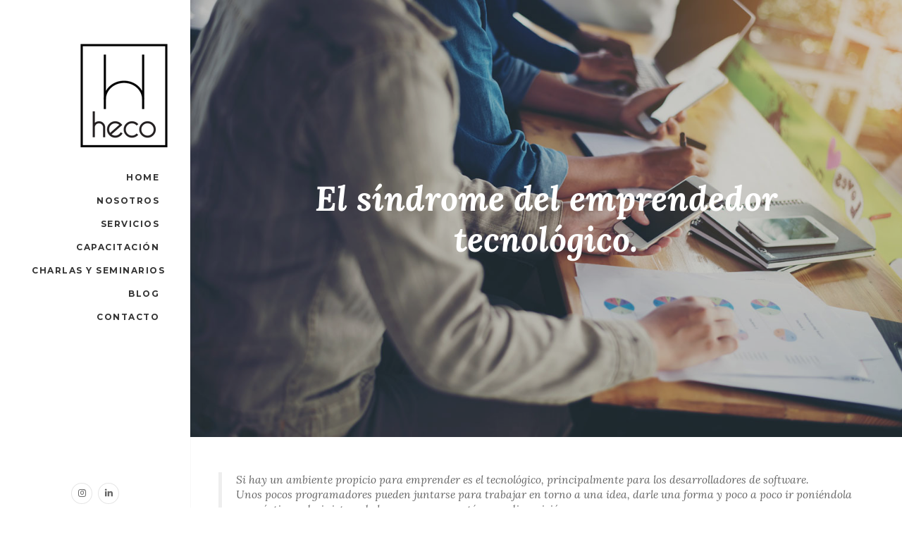

--- FILE ---
content_type: text/html; charset=UTF-8
request_url: https://heco.com.ar/blog-articulo.php?id=5
body_size: 6095
content:
 <!DOCTYPE html>
<html lang="en" class="no-js">
<head>
<meta charset="utf-8">
<meta name="viewport" content="width=device-width, initial-scale=1, maximum-scale=1">
<title>heco - Coaching y Transformación Organizacional</title>
<meta name="description" content="Conocemos lo relevante que es la cultura y las personas en cada empresa. Valoramos y apoyamos que cada organizacion posea su propia identidad que la diferencie de las demás y genere fidelidad con los suyos.">
<meta name="keywords" content="estrategia comercial, estrategia de ventas, Coaching, Transformacion digital, digital mindset, gestion de la innovacion, ventas, equipo de ventas, coaching comercial, transformación organizacional, capacitacion, cursos, oratoria">
<meta name="author" content="profile.com.ar">

   <!-- REDES -->
      <meta property="og:title" content="El síndrome del emprendedor tecnológico." />
      <meta property="og:type" content="website" />
      <meta property="og:url" content="https://www.heco.com.ar/blog-articulo.php?id=5" />
      <meta property="og:image" content="https://www.heco.com.ar/uploads/article/5/emprendedor.jpg" />
      <meta property="og:site_name" content="heco - Coaching, Transformación Organizacional y Mentoring"/>
      <meta property="og:locale" content="es_ES" />
      <meta property="og:description" content="Si hay un ambiente propicio para emprender es el tecnológico, principalmente para los desarrolladores de software.Unos pocos programadores pueden juntarse para trabajar en torno a una idea, darle una forma y poco a poco ir poniéndola en práctica, administrando los recursos que estén a su disposición." />
<!-- Twitter Meta Tags -->
      <meta name="twitter:card" content="summary_large_image">
      <meta property="twitter:domain" content="heco.com.ar">
      <meta property="twitter:url" content="https://www.heco.com.ar/blog-articulo.php?id=5">
      <meta name="twitter:site" content="@heco">
      <meta name="twitter:title" content="El síndrome del emprendedor tecnológico.">
      <meta name="twitter:description" content="Si hay un ambiente propicio para emprender es el tecnológico, principalmente para los desarrolladores de software.Unos pocos programadores pueden juntarse para trabajar en torno a una idea, darle una forma y poco a poco ir poniéndola en práctica, administrando los recursos que estén a su disposición.">
      <meta name="twitter:image:src" content="https://www.heco.com.ar/uploads/article/5/emprendedor.jpg">     



<!-- Google Font -->
<link href='https://fonts.googleapis.com/css?family=Montserrat:400,700' rel='stylesheet' type='text/css'>
<link href='https://fonts.googleapis.com/css?family=PT+Sans:300,400,700,900' rel='stylesheet' type='text/css'>
<link href='https://fonts.googleapis.com/css?family=Lora:400,400italic,700,700italic' rel='stylesheet' type='text/css'>
<!-- Styles -->
<link rel="stylesheet" href="assets/css/bootstrap.min.css">
<link rel="stylesheet" href="assets/font-awesome-4.7.0/css/font-awesome.min.css">
<link rel="stylesheet" href="assets/css/animate.min.css">
<link rel="stylesheet" href="assets/css/animations.css">
<link rel="stylesheet" href="style.css">
<!--  Js -->
<script src="assets/js/modernizr.custom.js"></script>
<script src="assets/js/jquery-2.1.3.min.js"></script>

<!-- Global site tag (gtag.js) - Google Analytics -->
<script async src="https://www.googletagmanager.com/gtag/js?id=G-4XNB9W14EN"></script>
<script>
  window.dataLayer = window.dataLayer || [];
  function gtag(){dataLayer.push(arguments);}
  gtag('js', new Date());

  gtag('config', 'G-4XNB9W14EN');
</script>
</head>
<body>
<!-- NAVIGATION -->
<nav>
<!-- logo -->
<div class="logo-box">
	<a href="index.php" class="logo logo-img">
	<img src="assets/img/logo.png" alt="heco" class="pull-right hidden-xs hidden-sm" style="margin-bottom:20px;">
  <img src="assets/img/logo-ch.png" alt="heco" class="pull-right hidden-lg hidden-md" style="margin-bottom:20px; width:120px">

	</a>
</div>
<!-- mobile -->
<button type="button" aria-label="Toggle Navigation" class="menu-button-mobile lines-button x2">
<span class="lines"></span>
</button>
<!-- Menu -->
<div class="menu-box my-scrollbar">
	<div id="dl-menu" class="dl-menuwrapper">
		<ul class="dl-menu dl-menuopen">
			<li><a href="index.php">Home</a></li>
			<li><a href="nosotros.php">Nosotros</a></li>
			<li><a href="servicios.php">Servicios</a></li>
			<li><a href="capacitacion.php">Capacitación</a></li>
			<li><a href="seminarios.php">Charlas y Seminarios</a></li>						
			<!--<li><a href="emprendedores">Emprendedores</a></li>-->
			<li><a href="blog.php">Blog</a></li>
			<li><a href="contacto.php">Contacto</a></li>
		</ul>
	</div>
</div>
<!-- End Menu -->
<footer class="footer">
<ul class="social-icons">
	<li><a href="https://www.instagram.com/heco.experiencia/" target="_blank"><i class="fa fa-instagram"></i></a></li>
	<li><a href="https://www.linkedin.com/company/hecoasoc/" target="_blank"><i class="fa fa-linkedin"></i></a></li>
</ul>
<!--<div class="copyright">
	 &copy; 2016 <a href="index.html">Pension</a>.
</div>-->
</footer>
</nav>
<!-- end: NAVIGATION -->
<!-- PAGE-WRAPPER -->
<div class="page-wrapper">
  <header class="page-header full-image-background" style="background-image:url(../uploads/article/5/emprendedor.jpg" alt="El síndrome del emprendedor tecnológico.);">
  <div class="container-fluid">
    <div class="col-md-10 col-md-offset-1">
      <div class="header-intro">
        El síndrome del emprendedor tecnológico.      </div>
    </div>
  </div>
  </header>
  <div class="container padding-bottom-50">
    <div class="row">
      <div class="col-md-12">
        <blockquote>
           <p>Si hay un ambiente propicio para emprender es el tecnológico, principalmente para los desarrolladores de software.<br>Unos pocos programadores pueden juntarse para trabajar en torno a una idea, darle una forma y poco a poco ir poniéndola en práctica, administrando los recursos que estén a su disposición.<br></p>        </blockquote>
        <p>Habitualmente se enfocan en un tema o problema que ven o perciben en la sociedad y lo procesan, lo analizan y le encuentran la solución; no siempre es la solución que el usuario o cliente necesita, ya que la alternativa que idean está basada en su ideal para ese problema determinado.<br><br>En otras palabras, ante un problema ajeno, buscamos una forma de solucionarlo pero pensándolo como si fuese propio. No nos ponemos “en los zapatos” del usuario, por el contrario, procuramos que el usuario cambie su forma de trabajar o su forma de pensar y convencerlo de que su problema era que no nos conocía.<br><br>Como habrás notado, a partir del parrafo anterior empecé a hablar en primera persona, esto es porque yo soy parte de esta casta superior que somos los “de sistemas”, los eternos incomprendidos, los que tenemos todas las soluciones pero que nadie entiende.</p><h3>Ahora, por qué planteo lo del “Síndrome del Emprendedor Tecnológico”?</h3><p>Según la definición, un síndrome describe al grupo de fenómenos propios de una situación específica. Otra definición dice que es un cuadro conformado por una serie de síntomas o signos.<br><br>En mi trayectoria en el ambiente he acumulado mucha experiencia, algo de conocimiento y, principalmente, lo que en gestión de proyectos se llama “lecciones aprendidas”, y te aseguro que tengo acumuladas muchas lecciones aprendidas. Porque en toda mi vida “laboral” fui emprendedor, con algunos aciertos pero principalmente con varios errores, traspiés, tropiezos o como quieran llamarlo.<br><br>Creo, y mucho, en la teoría que para ser emprendedor es necesario tener algunos fracasos en el haber; estoy seguro de que el emprendedor que ha fracasado alguna vez tiene una gran ventaja por sobre el que solo conoce el éxito, porque el que ha fracasado disfrutará finalmente los logros, pero ante todo los valorará de otra forma.<br><br>El fracaso tomado como la ausencia parcial de éxito sobre un objetivo es sacarle dramatismo a la actividad laboral cotidiana. De esta forma, y particularmente desde mi visión de emprendedor, el fracaso es parte del éxito, no dos entidades separadas.<br><br>Volviendo al tema que titula esta idea, sobre qué sería el “Síndrome del Emprendedor Tecnológico”, como dije unos párrafos más arriba, en el ambiente de sistemas es muy rápido poder encarar un emprendimiento por el solo hecho de contar con conocimiento especializado sobre un tema en particular. Basta para ello poder encarar un proyecto.<br><br>Para que se entienda mejor, pongo un ejemplo: Juan es un programador de primera, conoce de punta a punta un lenguaje, sabe a la perfección cómo aplicarlo, como desarrollar aplicaciones con lo último en tecnología. El tema que se plantea es que nunca estudió una carrera, entonces a sus 25 años toma la decisión de empezar a estudiar en la Universidad, está seguro que lo único que le falta es tener un título para estar en condiciones de competir laboralmente al nivel que él desea.<br><br>En su paso por la facultad se conoce con Cristian, desarrollador como él y con el que entabla una gran amistad. En el 90% de los casos, esa amistad termina en sociedad. ¿Cómo? Simple. Cristian venía madurando una idea, había detectado una necesidad en un mercado puntual y una posibilidad de desarrollar un software espectacular que daría solución definitiva a esa necesidad. En consecuencia, si lograba desarrollar esta revolucionaria aplicación, encantaría a todos los actores de ese mercado y se llenaría de plata. Y lo mejor es que no gastaría más que horas de trabajo, no tendría que desembolsar ni un peso.<br><br>Obviamente, al ser tan amigos con Juan, en una charla de bar, surge mágicamente la idea de encarar juntos esta oportunidad única; y deciden aventurarse en una sociedad, en convertirse en empresarios.<br><br>Con este ejemplo acabo de describir cual es mi idea del “Síndrome del Emprendedor Tecnológico”.<br><br>En este tipo de emprendimientos son muy pocas las empresas que realmente funcionan, porque para ser exitosas por lo menos un integrantes tiene que tener real visión empresaria.<br><br>Según mi parecer, la mayoría de las sociedades netamente técnicas tienden al fracaso. Doy algunos puntos del porqué:<br><br>Es cierto que no invierten, es decir, ningún socio aporta dinero de su bolsillo. Lo que sí ponen es su tiempo y su conocimiento, que, al no contarlo como inversión económica, luego es muy difícil ponerlo en números. Primer punto: antes de arrancar hay que planificar.<br>Cuando se plantea el desarrollo, se busca lograr la solución ideal, la más completa, la que automatice todo. ERROR. En casi la totalidad de los casos la solución fracasa. Segundo punto: Hay que dar una solución real, no una ideal. Pararse en el lugar del cliente/usuario. Hay que conocer sus inquietudes, sus conocimientos y también sus limitaciones tecnológicas.<br>Otro error frecuente es pensar un sistema que le va solucionar la vida a tus potenciales clientes, que ellos están muy atrasados o fuera de foco y podés, mediante la tecnología, lograr lo que en años ellos no pudieron. Tercer punto: Pies sobre la tierra. Pensar si el mercado al que estás apuntado está preparado para tu solución. La mayoría de las veces, una idea fuera de tiempo es fracaso anunciado.<br>Y lo más importante, no basta solamente con tener una excelente idea y materia gris para darle forma. Si vas a encarar una empresa, hay que ser fundamentalmente empresario. No conozco emprendedor que haya triunfado si no acompaña su producto o servicio de gestión, de visión empresaria. Nuestra idea es muy importante, pero igual de importante es contar con una buena gestión comercial, contar con un equipo de trabajo que funciona como equipo, planificar el trabajo, llevar una buena administración. Todos estos son pilares básicos que no tenemos en cuenta los que en algún momento hemos sufrido el “Síndrome del Emprendedor Tecnológico”.</p><h3>La buena noticia</h3><p>Este síndrome es totalmente curable, basta con ser cautos, tomar las decisiones correctas y pensar como los empresarios que somos, porque en definitiva somos eso, emprendedores.<br><br>Actualmente, tenemos muchos recursos disponibles para poder encarar de forma correcta nuestro emprendimiento, desde bibliografía específica a herramientas  vía internet, pero también hay muchas capacitaciones sobre el tema y hasta asociaciones cuyo objetivo es orientar y ayudar a las startups.<br><br>La clave: Capacitate, tenés que focalizarte en temas gerenciales o de dirección de empresas. Obviamente que no hace falta que seas un experto en la materia, sino que debés conocer ciertos aspectos para poder dar forma a tu emprendimiento y llegar a lo que todos anhelamos, convertir nuestro emprendimiento en una empresa exitosa.<br><br>Algunas ideas para trabajar en equipo son las siguientes.</p><p></p><ul><li>Tener un objetivo en común.</li><li>Comunicarse. No solo conversar, sino lograr la coordinación de acciones.</li><li>Generar confianza, sin la cual no hay trabajo de equipo posible.</li><li>Lograr compromiso de todo el staff, que implica una promesa, con el otro y con uno.</li><li>#Coordinar las acciones</li><li>#Planificar las actividades</li><li>Considerar las fortalezas y oportunidades que tenemos dentro del equipo</li><li>Distribuir los recursos y los roles</li><li>Liderar el grupo que se convertirá en equipo</li><li>Tener humildad para aprender</li><li>Todo grupo no es un equipo</li><li>Operativizar un grupo</li></ul><p></p><p>A tener en cuenta que los que hacen foco en exceso se detienen en detalles y no pueden distinguir entre los urgente, lo importante y lo que puede esperar.</p><h3>En el mundo IT, en el sector IT, el grupo tiene otra legalidad.</h3><p>Coordinar, liderar en IT es estar en otro plano de comunicación, en donde las redes y la comunicación virtual en si presenta otro desafío,  en donde muchas veces se coordina a distancia. Es decir la precisión del conductor de un equipo en este contexto tiene que ser quirúrgico; es decir concreto, firme, seguro, y de economía de palabras.<br></p><ul><li>El concepto de grupo cambia. El grupo es habitado virtualmente. Las reglas del engagement (compromiso) se vuelve confuso.</li><li>La transmisión de objetivos a un grupo IT tiene que ser concreta y directa, ya que el mayor problema que plantean los líderes de estos grupos es la falta de comunicación y motivación.</li><li>Es muy recomendable las reuniones grupales por área y entre áreas, para fomentar otras vías de vinculación.</li><li>Por naturaleza el actor IT tienda al aislamiento y la introspección. Es necesario buscar alternativas grupales de comunicación.</li></ul>La conformación de un grupo de trabajo en el área IT es un verdadero desafío y que lamentablemente en este momento no todos están preparados para llevar adelante.<br><br> <br><p></p>                <div class="postmeta">
            <b>Compartir: </b><a target="_blank" href="http://www.facebook.com/sharer.php?u=http://www.heco.com.ar/blog-articulo.php?id=5">
                  <i class="fa fa-facebook" aria-hidden="true"></i> Compartir
                </a>
              | 
                <a target="_blank" href="https://twitter.com/intent/tweet?text=El síndrome del emprendedor tecnológico.&amp;url=http://www.heco.com.ar/blog-articulo.php?id=5" >
                  <i class="fa fa-twitter" aria-hidden="true"></i> Twittear
                </a>
              
      </div>
    </div>
  </div>

  	<!-- FOOTER Section -->
	<div class="bottomfooter">
		<div class="col-md-4">
			 © heco | Coaching, Transformación Organizacional y Mentoring
		</div>
		<div class="col-md-4">
			<i class="fa fa-phone"></i> +54 9 3416 04-7479<br/>
			<i class="fa fa-envelope"></i> <a href="mailto:contacto@heco.com.ar">contacto@heco.com.ar</a>
		</div>
		<div class="col-md-4">
			<i class="fa fa-map-marker"></i>
			Rosario, Santa Fe<br/>
			Argentina
		</div>
		<div class="clearfix">
		</div>
	</div>
</div>
<!-- end: PAGE-WRAPPER -->
<!-- SCRIPTS -->
<script src="assets/js/bootstrap.min.js"></script>
<script src="assets/js/functions.js"></script>
<script src="assets/js/pension.js"></script>
<script src="assets/js/homeslider.js"></script>
<script src="assets/js/jquery.grid-a-licious.js"></script>
</body>
</html>


--- FILE ---
content_type: text/css
request_url: https://heco.com.ar/style.css
body_size: 10225
content:
/* =================================================================== */
/* GENERAL
/* =================================================================== */
body {
	font-family:PT Sans;
	font-weight:300;
	font-size:14px;
	color:#666;
}
.h1,.h2,.h3,.h4,.h5,.h6,h1,h2,h3,h4,h5,h6 {
	font-family:Montserrat;
	color:#111;
	font-weight:800;
}
img {
	max-width:100%;
	height:auto;
}
a {
	color:#C39254;
	transition:all 0.4s;
}
.no-padding {
	padding:0;
}
a:hover {
	text-decoration:none;
	transition:all 0.4s;
}
.text-khaki {
	color:#d4ba61;
}
.bg-gray {
	background-color:#eee;
}
.bg-grayfa {
	background-color:#f0ecd3;
}
.bg-green {
	background-color:#93A986;
	color:#fff;
}
.bg-gold {
	background-color:#d4ba61;
	color:#fff;
}
.bg-red {
	background-color:#D48061;
	color:#fff;
}
.bg-darkblue {
	background-color:#788086;
	color:#fff;
}
.bg-gold h1,.bg-green h1,.bg-red h1,.bg-darkblue h1 {
	color:inherit;
}
.padding-top-50 {
	padding-top:50px;
}
.margin-top-50 {
	margin-top:50px;
}
.margin-top-40 {
	margin-top:40px;
}
.margin-bottom-50 {
	margin-bottom:50px;
}
.padding-bottom-50 {
	padding-bottom: 50px;
}
.padding-bottom-25 {
	padding-bottom: 25px;
}
.padding-top-25 {
	padding-top: 25px;
}
/* columns of same height styles */
.row-full-height {
	height:100%;
}
.col-full-height {
	height:100%;
	vertical-align:middle;
}
.row-same-height {
	display:table;
	width:100%;
	table-layout:fixed;
	margin-bottom:25px;
}
.row-same-height [class*="col-"] {
		padding:0;
}
.col-xs-height {
	display:table-cell;
	float:none !important;
}
@media (min-width:768px) {
	.col-sm-height {
		display:table-cell;
		float:none !important;
	}
}
@media (min-width:992px) {
	.col-md-height {
		display:table-cell;
		float:none !important;
	}
}
@media (min-width:1200px) {
	.col-lg-height {
		display:table-cell;
		float: none !important;
	}
}
/* vertical alignment styles */
.col-top {
	vertical-align:top;
}
.col-middle {
	vertical-align:middle;
}
.col-bottom {
	vertical-align:bottom;
}
.insidecolumn {
	padding:10px 60px 30px 60px;
}
.events .insidecolumn {
	padding: 30px;
}
/* =================================================================== */
/* MENU
/* =================================================================== */
/* container */
@media (min-width:768px) {
	.container {
		width:auto;
	}
}
@media (min-width:992px) {
	.container {
		width:auto;
	}
}
@media (min-width:1200px) {
	.container {
		width:930px;
		padding-left:0;
		padding-right:0;
		line-height:1.4;
	}
	.container-fluid,section {
			line-height:1.4;
	}
}
@media (min-width:1400px) {
	.container {
		width:auto;
		margin-left:10%;
		margin-right:10%;
		padding-left:0;
		padding-right: 0;
	}
}
/* vertical align */
.v-align-xs,.v-align-sm,.v-align-md,.v-align-lg {
	display:block;
	-webkit-box-align:center;
	-webkit-align-items:center;
	-ms-flex-align:center;
	align-items:center;
	-webkit-box-pack:center;
	-webkit-justify-content:center;
	-ms-flex-pack:center;
	justify-content:center;
	-webkit-box-orient:horizontal;
	-webkit-box-direction:normal;
	-webkit-flex-direction:row;
	-ms-flex-direction:row;
	flex-direction:row;
}
.v-align-xs {
	display:-webkit-box;
	display:-webkit-flex;
	display:-ms-flexbox;
	display:flex;
}
@media (min-width:768px) {
	.v-align-sm {
		display:-webkit-box;
		display:-webkit-flex;
		display:-ms-flexbox;
		display:flex;
	}
}
@media (min-width:992px) {
	.v-align-md {
		display:-webkit-box;
		display:-webkit-flex;
		display:-ms-flexbox;
		display:flex;
	}
}
@media (min-width:1200px) {
	.v-align-lg {
		display:-webkit-box;
		display:-webkit-flex;
		display:-ms-flexbox;
		display: flex;
	}
}
/* =================================================================== */
/* NAV - NAVIGATION
/* =================================================================== */
nav {
	position:fixed;
	z-index:9999;
	top:0;
	left:0;
	right:0;
	width:100%;
	height:50px;
	padding-top:0;
	display:block;
	background:#fff;
	border-bottom:0;
	box-shadow:0px 1px 1px rgba(0,0,0,0.07);
	color:#000000;
}
@media (min-width:768px) {
	nav {
		height:60px;
	}
}
@media (min-width:992px) {
	nav {
		width:250px;
		right:none;
		bottom:0;
		left:0px;
		min-height:100%;
		height:auto;
		padding-top:0px;
		padding-bottom:0px;
		background:#fff;
		border-bottom:0;
		box-shadow:0px 1px 1px rgba(0,0,0,0.2);
	}
}
@media (min-width:1200px) {
	nav {
		width:270px;
	}
}
nav .logo-box {
	display:inline-block;
	position:relative;
}
nav .logo-box .logo {
	position:relative;
	max-height:50px;
	padding:10px;
	display:block;
}
nav .logo-box .logo img {
	height:auto;
}
nav .logo-box .logo.logo-v2 {
	background:#C39254;
}
@media (min-width:768px) {
	nav .logo-box .logo {
		max-height:60px;
		padding:0 10px 10px;
	}
	nav .logo-box .logo img {
		height:auto;
	}
}
@media (min-width:992px) {
	nav .logo-box .logo {
		width:250px;
		padding:60px 20px;
		max-height:none;
		height:auto;
		position:relative;
		display:block;
	}
	nav .logo-box .logo h1 {
		font-size:36px;
	}
	nav .logo-box .logo.logo-img h1 {
		 font-size:50px;
				margin-top:0;
				font-weight:400;
				color:#C39254;
	}
	nav .logo-box .logo span {
		font-size:12px;
		letter-spacing:3px;
		margin-top:40px;
	}
	nav .logo-box .logo.logo-img {
		padding:60px 20px;
		text-align:center;
	}
	nav .logo-box .logo.logo-img img {
		margin:auto;
		height:auto;
	}
}
@media (min-width:1200px) {
	nav .logo-box .logo {
		width:270px;
	}
}
nav .menu-button-mobile {
	border:none;
	background:none;
	position:relative;
	float:right;
	z-index:9999;
	margin:7px 10px;
	width:40px;
	height:30px;
	display:inline-block;
}
@media (min-width:768px) {
	nav .menu-button-mobile {
		margin:10px 10px;
	}
}
@media (min-width:992px) {
	nav .menu-button-mobile {
		display:none;
	}
}
nav .menu-button-mobile span {
	display:block;
}
nav .menu-button-mobile.lines-button {
	transition:.3s;
	cursor:pointer;
	user-select:none;
}
nav .menu-button-mobile.lines-button:hover {
	opacity:.5;
}
nav .menu-button-mobile.lines-button:active {
	transition:0;
}
nav .menu-button-mobile.lines-button.close {
	opacity:1;
	-webkit-transform:scale3d(0.8,0.8,0.8);
	transform:scale3d(0.8,0.8,0.8);
}
nav .menu-button-mobile .lines {
	display:inline-block;
	width:35px;
	height:3px;
	background:#C39254;
	border-radius:0.28571rem;
	transition:0.3s;
	position:relative;
}
nav .menu-button-mobile .lines:before,nav .menu-button-mobile .lines:after {
	display:inline-block;
	width:35px;
	height:3px;
	background:#C39254;
	border-radius:0.28571rem;
	transition:0.3s;
	position:absolute;
	left:0;
	content:'';
	-webkit-transform-origin:0.28571rem center;
	transform-origin:0.28571rem center;
}
nav .menu-button-mobile .lines:before {
	top:0.7rem;
}
nav .menu-button-mobile .lines:after {
	top:-0.7rem;
}
nav .menu-button-mobile.lines-button.x2 .lines {
	transition:background 0.3s 0.5s ease;
}
nav .menu-button-mobile.lines-button.x2 .lines:before,nav .menu-button-mobile.lines-button.x2 .lines:after {
	-webkit-transform-origin:50% 50%;
	transform-origin:50% 50%;
	transition:top 0.3s 0.6s ease,-webkit-transform 0.3s ease;
	transition:top 0.3s 0.6s ease,transform 0.3s ease;
}
nav .menu-button-mobile.lines-button.x2.close .lines {
	transition:background 0.3s 0s ease;
	background:transparent;
}
nav .menu-button-mobile.lines-button.x2.close .lines:before,nav .menu-button-mobile.lines-button.x2.close .lines:after {
	transition:top 0.3s ease,-webkit-transform 0.3s 0.5s ease;
	transition:top 0.3s ease,transform 0.3s 0.5s ease;
	top:0;
	width:40px;
}
nav .menu-button-mobile.lines-button.x2.close .lines:before {
	-webkit-transform:rotate3d(0,0,1,45deg);
	transform:rotate3d(0,0,1,45deg);
}
nav .menu-button-mobile.lines-button.x2.close .lines:after {
	-webkit-transform:rotate3d(0,0,1,-45deg);
	transform:rotate3d(0,0,1,-45deg);
}
nav .menu-box {
	position:fixed;
	top:0;
	height:0;
	max-height:100%;
	width:100%;
	overflow:hidden;
	overflow-y:auto;
	-webkit-transition:all 0.4s;
	-moz-transition:all 0.4s;
	-o-transition:all 0.4s;
	transition:all 0.4s;
}
nav .menu-box.scroll-none {
	overflow-y:hidden;
}
@media (min-width:992px) {
	nav .menu-box {
		position:relative;
		margin-right:-1px;
		display:block;
		float:left;
		height:100%;
		padding:0;
	}
}
nav .menu-box.dl-show {
	background:#fff;
	height:100%;
	max-height:100%;
	bottom:0;
	padding-right:30px;
}
nav .dl-menuwrapper {
	display:block;
	position:relative;
	width:100%;
	height:100%;
	padding-top:60px;
	-webkit-perspective:1000px;
	perspective:1000px;
	-webkit-perspective-origin:50% 200%;
	perspective-origin:50% 200%;
}
@media (min-width:992px) {
	nav .dl-menuwrapper {
		padding-top:0;
		padding-bottom:0;
		max-width:300px;
		float:left;
	}
}
nav .dl-menuwrapper>ul {
	list-style:none;
	-webkit-transform-style:preserve-3d;
	transform-style:preserve-3d;
	position:relative;
	opacity:0;
}
nav .dl-menuwrapper ul.dl-menu {
	pointer-events:none;
	-webkit-transform:translateY(10px);
	transform:translateY(10px);
	-webkit-backface-visibility:hidden;
	backface-visibility:hidden;
}
nav .dl-menuwrapper ul.dl-menu li {
	position:relative;
	padding:0;
	margin:2px 0px;
	float:left;
	width:100%;
	border-right:0px solid transparent;
}
@media (min-width:992px) {
	nav .dl-menuwrapper ul.dl-menu li {
		border-right:4px solid transparent;
	}
}
nav .dl-menuwrapper ul.dl-menu li.active,nav .dl-menuwrapper ul.dl-menu li.active:hover {
	background:transparent;
	border-right-color:none;
}
nav .dl-menuwrapper ul.dl-menu li.active a,nav .dl-menuwrapper ul.dl-menu li.active:hover a {
	color:#C39254;
}
nav .dl-menuwrapper ul.dl-menu li.active a::before,nav .dl-menuwrapper ul.dl-menu li.active:hover a::before {
	max-width:0;
}
nav .dl-menuwrapper ul.dl-menu li a {
	position:relative;
	letter-spacing:1.5px;
	font-weight:600;
	display:inline;
	padding:8px 5px;
	font-size:12px;
	cursor:pointer;
	text-transform:uppercase;
	text-decoration:none;
	color:#343434;
	float:left;
	width:100%;
	text-align:center;
	white-space:nowrap;
	padding-right:0px;
	font-family:Montserrat;
}
@media (min-width:992px) {
	nav .dl-menuwrapper ul.dl-menu li a {
		float:right;
		text-align:right;
		padding:6px 5px;
		padding-right:40px;
	}
}
nav .dl-menuwrapper ul.dl-menu li a:hover::before,nav .dl-menuwrapper ul.dl-menu li a:hover:focus::before {
	max-width:100%;
	padding-left:5px;
}
nav .dl-menuwrapper ul.dl-menu li>a:not(:only-child):after {
	position:absolute;
	speak:none;
	font-weight:300;
	content:"+";
}
nav .dl-menuwrapper ul.dl-menu li>a:after {
	right:6px;
	color:#666;
	font-size:14px;
}
nav .dl-menuwrapper ul.dl-menu li>a:hover:after {
	color:#C39254;
	opacity:1;
}
nav .dl-menuwrapper ul.dl-menu li .sub-menu {
	display:none;
}
nav .dl-menuwrapper ul.dl-menu li.dl-back>a {
	font-weight:400;
	color:#C39254;
}
nav .dl-menuwrapper ul.dl-menu li.dl-back>a:hover {
	color:#C39254;
}
nav .dl-menuwrapper ul.dl-menu li.dl-back>a:hover i {
	padding-right:5px;
}
nav .dl-menuwrapper ul.dl-menu li.dl-back>a i {
	width:25px;
	-webkit-transition:padding-right 0.8s;
	-moz-transition:padding-right 0.8s;
	-o-transition:padding-right 0.8s;
	transition:padding-right 0.8s;
}
nav .dl-menuwrapper ul.dl-menu.dl-menu-toggle {
	transition:all 0.3s ease;
}
nav .dl-menuwrapper ul.dl-menu.dl-menuopen {
	opacity:1;
	pointer-events:auto;
	-webkit-transform:translateY(0px);
	transform:translateY(0px);
}
nav .dl-menuwrapper ul.dl-menu.dl-subview li,nav .dl-menuwrapper ul.dl-menu.dl-subview li.dl-subviewopen>a,nav .dl-menuwrapper ul.dl-menu.dl-subview li.dl-subview>a {
	display:none;
}
nav .dl-menuwrapper ul.dl-menu.dl-subview li.dl-subview,nav .dl-menuwrapper ul.dl-menu.dl-subview li.dl-subview .sub-menu,nav .dl-menuwrapper ul.dl-menu.dl-subview li.dl-subviewopen,nav .dl-menuwrapper ul.dl-menu.dl-subview li.dl-subviewopen>.sub-menu,nav .dl-menuwrapper ul.dl-menu.dl-subview li.dl-subviewopen>.sub-menu>li {
	display:block;
}
nav .dl-menuwrapper ul.dl-menu.dl-animate-in-2 {
	-webkit-animation:MenuAnimIn2 0.3s ease-in-out;
	animation:MenuAnimIn2 0.3s ease-in-out;
	max-height:0;
}
nav .dl-menuwrapper ul.dl-menu.dl-animate-out-2 {
	-webkit-animation:MenuAnimOut2 0.3s ease-in-out;
	animation:MenuAnimOut2 0.3s ease-in-out;
}
nav .dl-menuwrapper>.sub-menu {
	position:absolute;
	width:100%;
	top:0;
	left:0;
	margin:0;
	margin-left:-20px;
}
nav .dl-menuwrapper ul.sub-menu {
	margin-left:-20px;
	margin-right:-4px;
	width:100%;
}
@media (min-width:992px) {
	nav .dl-menuwrapper ul.sub-menu {
		margin-left:-40px;
		width:auto;
	}
}
nav .footer {
	display:none;
}
@media (min-width:992px) {
	nav .footer {
		display:block;
		position:absolute;
		z-index:0;
		bottom:0;
		padding-top:10px;
		width:100%;
		text-align:center;
		color:#666666;
	}
	nav .footer .copyright {
		padding:10px 20px;
		padding-bottom:15px;
		font-size:12px;
		letter-spacing:1px;
	}
	nav .footer .copyright a {
		font-size:12px;
		letter-spacing:1px;
		font-weight:400;
		color:inherit;
	}
}
nav.nav-opacity {
	background:rgba(255,255,255,0.3);
}
nav.nav-opacity ul.dl-menu li a::before {
	background: transparent;
}
/* No JS Fallback */
.no-js .dl-menuwrapper .dl-menu {
	position:relative;
	opacity:1;
	-webkit-transform:none;
	transform:none;
}
.no-js .dl-menuwrapper li .dl-submenu {
	display:block;
}
.no-js .dl-menuwrapper li.dl-back {
	display:none;
}
.no-js .dl-menuwrapper li>a:not(:only-child) {
	background:rgba(0,0,0,0.1);
}
.no-js .dl-menuwrapper li>a:not(:only-child):after {
	content:'';
}
.dl-menuwrapper>.dl-submenu.dl-animate-in-1 {
	-webkit-animation:SubMenuAnimIn1 0.4s ease;
	animation:SubMenuAnimIn1 0.4s ease;
}
.dl-menuwrapper>.dl-submenu.dl-animate-in-2 {
	-webkit-animation:SubMenuAnimIn2 0.3s ease-in-out;
	animation:SubMenuAnimIn2 0.3s ease-in-out;
}
.dl-menuwrapper>.dl-submenu.dl-animate-in-3 {
	-webkit-animation:SubMenuAnimIn3 0.4s ease;
	animation:SubMenuAnimIn3 0.4s ease;
}
.dl-menuwrapper>.dl-submenu.dl-animate-in-4 {
	-webkit-animation:SubMenuAnimIn4 0.4s ease;
	animation:SubMenuAnimIn4 0.4s ease;
}
.dl-menuwrapper>.dl-submenu.dl-animate-in-5 {
	-webkit-animation:SubMenuAnimIn5 0.4s ease;
	animation:SubMenuAnimIn5 0.4s ease;
}
@-webkit-keyframes SubMenuAnimIn1 {
	0% {
		-webkit-transform:translateX(50%);
		opacity:0;
	}
	100% {
		-webkit-transform:translateX(0px);
		opacity:1;
	}
}
@-webkit-keyframes SubMenuAnimIn2 {
	0% {
		-webkit-transform:translateX(100%);
		opacity:0;
	}
	100% {
		-webkit-transform:translateX(0px);
		opacity:1;
	}
}
@-webkit-keyframes SubMenuAnimIn3 {
	0% {
		-webkit-transform:translateZ(-300px);
		opacity:0;
	}
	100% {
		-webkit-transform:translateZ(0px);
		opacity:1;
	}
}
@-webkit-keyframes SubMenuAnimIn4 {
	0% {
		-webkit-transform:translateZ(300px);
		opacity:0;
	}
	100% {
		-webkit-transform:translateZ(0px);
		opacity:1;
	}
}
@-webkit-keyframes SubMenuAnimIn5 {
	0% {
		-webkit-transform:translateZ(-200px);
		opacity:0;
	}
	100% {
		-webkit-transform:translateZ(0);
		opacity:1;
	}
}
@keyframes SubMenuAnimIn1 {
	0% {
		-webkit-transform:translateX(50%);
		transform:translateX(50%);
		opacity:0;
	}
	100% {
		-webkit-transform:translateX(0px);
		transform:translateX(0px);
		opacity:1;
	}
}
@keyframes SubMenuAnimIn2 {
	0% {
		-webkit-transform:translateX(100%);
		transform:translateX(100%);
		opacity:0;
	}
	100% {
		-webkit-transform:translateX(0px);
		transform:translateX(0px);
		opacity:1;
	}
}
@keyframes SubMenuAnimIn3 {
	0% {
		-webkit-transform:translateZ(-300px);
		transform:translateZ(-300px);
		opacity:0;
	}
	100% {
		-webkit-transform:translateZ(0px);
		transform:translateZ(0px);
		opacity:1;
	}
}
@keyframes SubMenuAnimIn4 {
	0% {
		-webkit-transform:translateZ(300px);
		transform:translateZ(300px);
		opacity:0;
	}
	100% {
		-webkit-transform:translateZ(0px);
		transform:translateZ(0px);
		opacity:1;
	}
}
@keyframes SubMenuAnimIn5 {
	0% {
		-webkit-transform:translateZ(-200px);
		transform:translateZ(-200px);
		opacity:0;
	}
	100% {
		-webkit-transform:translateZ(0);
		transform:translateZ(0);
		opacity:1;
	}
}
.dl-menuwrapper>.dl-submenu.dl-animate-out-1 {
	-webkit-animation:SubMenuAnimOut1 0.4s ease;
	animation:SubMenuAnimOut1 0.4s ease;
}
.dl-menuwrapper>.dl-submenu.dl-animate-out-2 {
	-webkit-animation:SubMenuAnimOut2 0.3s ease-in-out;
	animation:SubMenuAnimOut2 0.3s ease-in-out;
}
.dl-menuwrapper>.dl-submenu.dl-animate-out-3 {
	-webkit-animation:SubMenuAnimOut3 0.4s ease;
	animation:SubMenuAnimOut3 0.4s ease;
}
.dl-menuwrapper>.dl-submenu.dl-animate-out-4 {
	-webkit-animation:SubMenuAnimOut4 0.4s ease;
	animation:SubMenuAnimOut4 0.4s ease;
}
.dl-menuwrapper>.dl-submenu.dl-animate-out-5 {
	-webkit-animation:SubMenuAnimOut5 0.4s ease;
	animation:SubMenuAnimOut5 0.4s ease;
}
@-webkit-keyframes SubMenuAnimOut1 {
	0% {
		-webkit-transform:translateX(0%);
		opacity:1;
	}
	100% {
		-webkit-transform:translateX(50%);
		opacity:0;
	}
}
@-webkit-keyframes SubMenuAnimOut2 {
	0% {
		-webkit-transform:translateX(0%);
		opacity:1;
	}
	100% {
		-webkit-transform:translateX(100%);
		opacity:0;
	}
}
@-webkit-keyframes SubMenuAnimOut3 {
	0% {
		-webkit-transform:translateZ(0px);
		opacity:1;
	}
	100% {
		-webkit-transform:translateZ(-300px);
		opacity:0;
	}
}
@-webkit-keyframes SubMenuAnimOut4 {
	0% {
		-webkit-transform:translateZ(0px);
		opacity:1;
	}
	100% {
		-webkit-transform:translateZ(300px);
		opacity:0;
	}
}
@-webkit-keyframes SubMenuAnimOut5 {
	0% {
		-webkit-transform:translateZ(0);
		opacity:1;
	}
	100% {
		-webkit-transform:translateZ(-200px);
		opacity:0;
	}
}
@keyframes SubMenuAnimOut1 {
	0% {
		-webkit-transform:translateX(0%);
		transform:translateX(0%);
		opacity:1;
	}
	100% {
		-webkit-transform:translateX(50%);
		transform:translateX(50%);
		opacity:0;
	}
}
@keyframes SubMenuAnimOut2 {
	0% {
		-webkit-transform:translateX(0%);
		transform:translateX(0%);
		opacity:1;
	}
	100% {
		-webkit-transform:translateX(100%);
		transform:translateX(100%);
		opacity:0;
	}
}
@keyframes SubMenuAnimOut3 {
	0% {
		-webkit-transform:translateZ(0px);
		transform:translateZ(0px);
		opacity:1;
	}
	100% {
		-webkit-transform:translateZ(-300px);
		transform:translateZ(-300px);
		opacity:0;
	}
}
@keyframes SubMenuAnimOut4 {
	0% {
		-webkit-transform:translateZ(0px);
		transform:translateZ(0px);
		opacity:1;
	}
	100% {
		-webkit-transform:translateZ(300px);
		transform:translateZ(300px);
		opacity:0;
	}
}
@keyframes SubMenuAnimOut5 {
	0% {
		-webkit-transform:translateZ(0);
		transform:translateZ(0);
		opacity:1;
	}
	100% {
		-webkit-transform:translateZ(-200px);
		transform:translateZ(-200px);
		opacity: 0;
	}
}
/* No JS Fallback */
.no-js .dl-menuwrapper .dl-menu {
	position:relative;
	opacity:1;
	-webkit-transform:none;
	transform:none;
}
.no-js .dl-menuwrapper li .dl-submenu {
	display:block;
}
.no-js .dl-menuwrapper li.dl-back {
	display:none;
}
.no-js .dl-menuwrapper li>a:not(:only-child) {
	background:rgba(0,0,0,0.1);
}
.no-js .dl-menuwrapper li>a:not(:only-child):after {
	content: '';
}
/* =================================================================== */
/* SOCIAL ICONS
/* =================================================================== */
.social-icons {
	display:block;
	list-style:none;
	margin:5px 0;
	padding:0;
	background:none;
}
.social-icons li {
	display:inline-block;
	margin:0;
	padding:0;
}
.social-icons li a {
	position:relative;
	display:block;
	outline:none;
	padding:0;
	margin:0px 2px;
	width:30px;
	height:30px;
	line-height:28px;
	font-size:13px;
	letter-spacing:0;
	text-align:center;
	background:#fff;
	border:1px solid rgba(0,0,0,0.1);
	border-radius:50%;
	color:inherit;
}
.social-icons li a:hover {
	letter-spacing:0;
	background-color:#C39254;
	color:#fff;
	border-color: 1px solid #C39254;
}
/* =================================================================== */
/* PAGE WRAPPER
/* =================================================================== */
@media (min-width:768px) {
	.page-wrapper {
		top:50px;
		margin-left:0px;
	}
}
@media (min-width:992px) {
	.page-wrapper {
		top:0;
		margin-left:250px;
	}
}
@media (min-width:1200px) {
	.page-wrapper {
		margin-left: 270px;
	}
}
/*==============================================*
LISTS
*===============================================*/
.unstyle ul,.unstyle ol,ul.unstyle,ol.unstyle {
	-moz-padding-start:0px;
	-webkit-padding-start:0px;
	-khtml-padding-start:0px;
	-o-padding-start:0px;
}
.unstyle ul li,.unstyle ol li,ul.unstyle li,ol.unstyle li {
	list-style:none;
}
ul.checklist li:before {
	content:"\f00c ";
	font-family:FontAwesome;
	margin-right:5px;
}
ul.circleoklist li:before {
	content:"\f058 ";
	font-family:FontAwesome;
	margin-right:5px;
}
ul.arrowlist li:before {
	content:"\f061 ";
	font-family:FontAwesome;
	margin-right:5px;
}
ul.starlist li:before {
	content:"\f005 ";
	font-family:FontAwesome;
	margin-right:5px;
}
ul.doublearrowlist li:before {
	content:"\f101 ";
	font-family:FontAwesome;
	margin-right:5px;
}
ul.chevronlist li:before {
	content:"\f054 ";
	font-family:FontAwesome;
	margin-right:5px;
}
ul.handlist li:before {
	content:"\f0a4 ";
	font-family:FontAwesome;
	margin-right:5px;
}
ul.thumblist li:before {
	content:"\f087 ";
	font-family:FontAwesome;
	margin-right:5px;
}
ul.asterisklist li:before {
	content:"\f069 ";
	font-family:FontAwesome;
	margin-right:5px;
}
ul.circlearrowlist li:before {
	content:"\f0a9 ";
	font-family:FontAwesome;
	margin-right:5px;
}
ul.circlepluslist li:before {
	content:"\f055 ";
	font-family:FontAwesome;
	margin-right:5px;
}
ul.longarrowlist li:before {
	content:"\f178 ";
	font-family:FontAwesome;
	margin-right:5px;
}
.unstyle li:before {
	color: #C39254;
}
/* =================================================================== */
/* INTRO
/* =================================================================== */
h2.introtext {
	font-family:Lora;
	font-style:italic;
	line-height:1.6;
	font-size:20px;
	margin-top:0;
	font-weight:700;
	color:#111;
	margin-bottom:0;
	text-transform:none;
}
section h1 {
	font-size:18px;
	 margin-bottom:15px;
	 margin-top:15px;
	 font-weight:700;
	 text-transform:uppercase;
	 line-height: 1.3;
}
section h2 {
	font-size:17px;
	margin-bottom:15px;
	margin-top:15px;
	font-weight:700;
	text-transform: uppercase;
	line-height: 1.4;
}
/* =================================================================== */
/* SPECIAL OFFER
/* =================================================================== */
section.specialoffer a.readmore {
	display:inline-block;
	margin-top:20px;
	padding:15px 30px;
	font-size:14px;
	border:3px solid #fff;
	color:#fff;
	font-family:Lora;
}
section.specialoffer a.readmore:hover {
	background-color:#fff;
	color:#C39254;
}
.full_stretch.imgstretch {
	padding-bottom:56.25% !important;
}
.full_stretch {
	width:100% !important;
	padding-bottom:56.25% !important;
	position:relative !important;
	overflow:hidden !important;
	height:0px;
	-webkit-background-size:cover;
	-moz-background-size:cover;
	-o-background-size:cover;
	background-position:center center;
	background-repeat:no-repeat;
	background-size:cover;
	display:block;
}
@media (max-width:1400px) and (min-width:1200px) {
	.blmid div[class*="col-"] {
		display:inline-block;
		vertical-align:middle;
		float:none;
		margin-right:-4px;
	}
}
section.specialoffer .banner {
	width:100%;
	background-color:rgba(255, 255, 255, 0.8);
	padding:48px;
}
.bg-lightblue {
	background-color:ghostwhite;
	color:#323232;
}
.btn-stress {
	background-image:none;
	background-color:transparent;
	font-weight:bold;
	text-align:center;
	text-transform:uppercase;
	padding:8px 24px;
	font-size:13px;
	letter-spacing:1px;
	line-height:1.5;
	border-radius:0;
	border:3px #C39254 solid;
	color:#C39254;
	display:inline-block;
	vertical-align: middle;
}
/* =================================================================== */
/* QUOTE CAROUSEL
/* =================================================================== */
#quote-carousel .item {
	padding:0 6%;
}
#quote-carousel .carousel-control {
	background:none;
	color:#CACACA;
	font-size:2.3em;
	text-shadow:none;
	margin-top:30px;
	width:2%;
}
#quote-carousel .carousel-indicators {
	position:relative;
	right:50%;
	top:auto;
	bottom:0px;
	margin-top:20px;
	margin-right:-19px;
}
#quote-carousel .carousel-indicators li {
	width:14px;
	height:14px;
	cursor:pointer;
	border:1px solid #333;
	border-radius:50%;
	overflow:hidden;
	transition:all .4s ease-in;
	margin:0;
	vertical-align:middle;
}
#quote-carousel .carousel-indicators .active {
	width:14px;
	height:14px;
	background-color:#222;
	border:1px solid #222;
	opacity:1;
	transition:all .2s;
}
.testimonial {
	font-style:italic;
	font-family: Lora;
}
/* =================================================================== */
/* ABOUT
/* =================================================================== */
.page-header {
	margin:0 0 50px 0;
	border-bottom:0;
}
header.page-header .header-intro {
	font-family:Lora;
	font-size:2em;
	text-align:center;
	font-weight:700;
	font-style:italic;
}
header.page-header {
	padding:18em 0;
	margin-top:0;
	color:#fff;
	overflow:auto;
		position:relative;
}
.h2.white,h2.white {
	color:#fff;
}
header.page-header h2 {
	font-size:1.1em;
	text-transform:uppercase;
	position:relative;
	margin:0 0 2em;
	padding:0;
	white-space:nowrap;
	letter-spacing:2px;
	text-align:center;
	font-weight:400;
}
header.page-header h2:after {
	border-bottom:2px solid #fff;
	position:absolute;
	bottom:-12px;
	width:30px;
	height:0;
	left:50%;
	margin-left:-15px;
	content:"";
}
.full-image-background {
	background-size:cover;
	background-position:center;
	background-repeat:no-repeat;
	color:#fff;
	/*background-color:rgba(0,0,0,.9);*/
}
header.page-header .header-intro {
	font-size:3.5em;
		line-height:1.2;
}
header.page-header:after {
	position:absolute;
	top:0;
	left:0;
	width:100%;
	height:100%;
	background-color:transparent;
	background-color:rgba(0,0,0,.2);
	content:"";
	z-index:1;
}
header.page-header .container,header.page-header .container-fluid {
	z-index:2;
	position: relative;
}
/* =================================================================== */
/* ROOMS
/* =================================================================== */
.roombox {
	position:relative;
	float:left;
	margin:0%;
	padding:0 0px 0 0;
	width:50%;
	max-width:100%;
	box-shadow:none !important;
	-webkit-transform:translateZ(0);
	transform:translateZ(0);
	-webkit-box-sizing:border-box;
	box-sizing:border-box;
	color:#ffffff;
	font-size:15px;
}
.roombox * {
	-webkit-transition:all 0.3s ease-out;
	transition:all 0.3s ease-out;
}
.roombox img {
	max-width:100%;
	vertical-align:top;
	opacity:1;
}
.roombox:after {
	content:'';
	position:absolute;
	left:0;
	right:0;
	top:0;
	bottom:0;
	background:rgba(0,0,0,.25);
	transition:all 0.4s;
}
.roombox:hover:after {
	background:transparent;
	transition:all 0.4s;
}
.roombox .border {
	position:absolute;
	opacity:0.45;
	z-index:1;
}
.roombox .border:before,.roombox .border:after,.roombox .border div:before,.roombox .border div:after {
	background-color:#f5b043;
	position:absolute;
	content:"";
	display:block;
	-webkit-transition:all 0.4s ease-in-out;
	transition:all 0.4s ease-in-out;
}
.roombox .border:before,.roombox .border:after {
	width:0;
	height:1px;
}
.roombox .border div:before,.roombox .border div:after {
	width:1px;
	height:0;
}
.roombox .border.one {
	left:-6px;
	top:-6px;
	right:6px;
	bottom:6px;
}
.roombox .border.one:before,.roombox .border.one div:before {
	left:0;
	top:0;
}
.roombox .border.one:after,.roombox .border.one div:after {
	bottom:0;
	right:0;
}
.roombox .border.two {
	left:6px;
	top:6px;
	right:-6px;
	bottom:-6px;
}
.roombox .border.two:before,.roombox .border.two div:before {
	right:0;
	top:0;
}
.roombox .border.two:after,.roombox .border.two div:after {
	bottom:0;
	left:0;
}
.roombox figcaption {
	right:20px;
	bottom:20px;
	position:absolute;
	padding:10px 25px;
	margin:6px;
	background-color:rgba(0,0,0,0.5);
	max-width:70%;
	z-index:1;
}
.roombox h3,.roombox p {
	margin:0;
}
.roombox h3 {
	color:#fff;
	margin-bottom:5px;
	letter-spacing:1px;
	font-size:15px;
	font-weight:400;
	text-transform:uppercase;
}
.roombox p {
	line-height:1.6em;
	letter-spacing:0.5px;
	font-size:0.9em;
	font-style:italic;
	font-family:Lora;
}
.roombox a {
	left:0;
	right:0;
	top:0;
	bottom:0;
	position:absolute;
	z-index:1;
}
.roombox:hover .border:before,.roombox.hover .border:before,.roombox:hover .border:after,.roombox.hover .border:after {
	width:100%;
}
.roombox:hover .border div:before,.roombox.hover .border div:before,.roombox:hover .border div:after,.roombox.hover .border div:after {
	height:100%;
}
.actionbutton {
	font-size:14px;
	 background:#d4ba61;
	 color:#fff;
	 padding:10px;
	 font-weight:400;
	 text-align:center;
	 line-height:1.5;
	 letter-spacing:1px;
	 text-transform:uppercase;
}
.actionbutton i.fa {
	opacity:0;
	transition:all 0.4s;
	font-weight:400;
	font-size:15px;
}
.actionbutton:hover i.fa {
	opacity:1;
}
.actionbutton span {
	border:1px solid rgba(255,255,255,.5);
	display:block;
	padding: 30px;
}
@media (max-width:992px) {
	.roombox {
	width:100%;
	}
	.insidecolumn {
    padding: 15px;
}
}
/* =================================================================== */
/* EVENTS
/* =================================================================== */
.clockbox {
	color:#fff;
	display:inline-block;
	font-weight:100;
	text-align:center;
	font-size:16px;
}
.clockbox>div {
	padding: 20px;
	border-radius: 50px;
	background: rgba(255,255,255,0.2);
	display: inline-block;
	font-size: 14px;
	font-weight: 400;
	font-family: Montserrat;
	min-width: 210px;
	text-transform: uppercase;
}
.clockbox>div:before {
	width:2px;
	background: rgba(255,255,255,0.2);
	height
}
/* =================================================================== */
/* PAGINATION
/* =================================================================== */
.pagination ul {
	margin:0;
	padding:0;
	text-align:center;
}
.pagination ul li {
	display:inline-block;
}
.pagination ul li a {
	padding:0;
	color:#fff;
	line-height:40px;
	height:40px;
	width:40px;
	display:inline-block;
}
.pagination ul li a:hover {
	background-color:#555;
}
.pagination ul li.current a {
	background-color:#d4ba61;
}
.pagination {
	display:inline-block;
	margin:0;
	padding:0 20px;
	border-radius:0;
	background:#333;
	width: 100%;
}
/* =================================================================== */
/* BLOG
/* =================================================================== */
figure.blogbox {
	position:relative;
	float:left;
	overflow:hidden;
	width:100%;
	color:#ffffff;
	text-align:left;
	transition:all 0.4s;
	z-index:1;
}
figure.blogbox:after {
	content:'';
	position:absolute;
	left:0;
	right:0;
	top:0;
	bottom:0;
	background:rgba(0,0,0,.25);
	transition:all 0.4s;
}
figure.blogbox:hover:after {
	background:transparent;
	transition:all 0.4s;
}
figure.blogbox * {
	-webkit-box-sizing:border-box;
	box-sizing:border-box;
	-webkit-transition:all 0.6s ease;
	transition:all 0.6s ease;
}
figure.blogbox img {
	width:100%;
	-webkit-transition:all 0.35s;
	transition:all 0.35s;
}
figure.blogbox figcaption {
	position:absolute;
	bottom:0;
	left:0;
	width:100%;
	height:100%;
}
figure.blogbox figcaption>div {
	height:60%;
	overflow:hidden;
	width:100%;
	position:relative;
}
figure.blogbox h2,figure.blogbox h3 {
	margin:0;
	position:absolute;
	left:0;
	padding:0 30px;
	text-transform:uppercase;
}
figure.blogbox h2 {
	font-weight:700;
	bottom:0;
	color:#fff;
	margin-bottom:5px;
	z-index:1;
	font-style:italic;
	font-family:Lora;
	text-transform:none;
	font-size:30px;
}
figure.blogbox:hover h2 {
	color:#fff;
}
figure.blogbox h3 {
	font-size:0.9em;
	top:3px;
	font-weight:300;
	color:rgba(255,255,255,0.9);
}
figure.blogbox h3:nth-of-type(2) {
	opacity:0;
	-webkit-transform:translateY(-150%);
	transform:translateY(-150%);
}
figure.blogbox a {
	left:0;
	right:0;
	top:0;
	bottom:0;
	position:absolute;
	z-index:2;
}
figure.blogbox:hover img,figure.blogbox.hover img {
	opacity:1;
	-webkit-transition:all all 0.4s;
}
figure.blogbox:hover figcaption h3:first-of-type,figure.blogbox.hover figcaption h3:first-of-type {
	-webkit-transform:translateY(-150%);
	transform:translateY(-150%);
	opacity:0;
}
figure.blogbox:hover figcaption h3:nth-of-type(2),figure.blogbox.hover figcaption h3:nth-of-type(2) {
	opacity:1;
	-webkit-transform:translateY(0%);
	transform:translateY(0%);
}
.sidebar h2 {
	font-size:14px;
	margin-bottom:15px;
	margin-top:0px;
	font-weight:600;
	text-transform:uppercase;
}
.sidebar .widget {
	margin-bottom:30px;
}
.comments-container {
	margin:60px auto 15px;
	width:768px;
}
.comments-container h1 {
	font-size:36px;
	color:#283035;
	font-weight:400;
}
.comments-container h1 a {
	font-size:18px;
	font-weight:700;
}
.comments-list {
	margin-top:30px;
	position:relative;
	padding-left:0;
}
.comments-list li {
	margin-bottom:15px;
	display:block;
	position:relative;
}
.comments-list li:after {
	content:'';
	display:block;
	clear:both;
	height:0;
	width:0;
}
.reply-list {
	padding-left:88px;
	clear:both;
	margin-top:15px;
}
.comments-list .comment-avatar {
	width:65px;
	height:65px;
	position:relative;
	float:left;
	border-radius:50%;
	overflow:hidden;
}
.comments-list .comment-avatar img {
	width:100%;
	height:100%;
}
.reply-list .comment-avatar {
	width:50px;
	height:50px;
}
.comment-main-level:after {
	content:'';
	width:0;
	height:0;
	display:block;
	clear:both;
}
.comments-list .comment-box {
	width:500px;
	float:right;
	position:relative;
}
.comments-list .comment-box:before,.comments-list .comment-box:after {
	content:'';
	height:0;
	width:0;
	position:absolute;
	display:block;
	border-width:10px 12px 10px 0;
	border-style:solid;
	border-color:transparent #FCFCFC;
	top:8px;
	left:-11px;
}
.comments-list .comment-box:before {
	border-width:11px 13px 11px 0;
	border-color:transparent rgba(0,0,0,0.05);
	left:-12px;
}
.reply-list .comment-box {
	width:425px;
}
.comment-box .comment-head {
	background:#FCFCFC;
	padding:10px 12px;
	border-bottom:1px solid #E5E5E5;
	overflow:hidden;
	-webkit-border-radius:4px 4px 0 0;
	-moz-border-radius:4px 4px 0 0;
	border-radius:4px 4px 0 0;
}
.comment-box .comment-head i {
	float:right;
	margin-left:14px;
	position:relative;
	top:2px;
	color:#A6A6A6;
	cursor:pointer;
	-webkit-transition:color 0.3s ease;
	-o-transition:color 0.3s ease;
	transition:color 0.3s ease;
}
.comment-box .comment-head i:hover {
	color:#03658c;
}
.comment-box .comment-name {
	color:#283035;
	font-size:14px;
	font-weight:700;
	float:left;
	margin-right:10px;
}
.comment-box .comment-name a {
	color:#283035;
}
.comment-box .comment-head span {
	float:left;
	color:#999;
	font-size:13px;
	position:relative;
	top:5px;
}
.comment-box .comment-content {
	background:#FFF;
	padding:12px;
}
.comment-box .comment-name.by-author:after {
	content:'author';
	background:#b79f82;
	color:#FFF;
	font-size:12px;
	padding:3px 5px;
	font-weight:700;
	margin-left:10px;
	-webkit-border-radius:3px;
	-moz-border-radius:3px;
	border-radius:3px;
}
@media only screen and (max-width:766px) {
	.comments-container {
			width:480px;
	}
	.comments-list .comment-box {
			width:390px;
	}
	.reply-list .comment-box {
			width:320px;
	}
}
.commentform input,.commentform textarea {
	padding:7px 15px;
	border:2px solid #e6e6e6;
	width:100%;
}
.commentform textarea {
	margin-bottom:15px;
	margin-top:10px;
}
.postmeta {
	clear:both;
	float:none;
	margin-top:30px;
	font-style:italic;
	font-family:Lora;
	padding:15px 0px;
	border:double medium #f5f5f5;
	border-left:0;
	border-right:0;
}
blockquote {
	padding:0px 20px;
	margin:0 0 20px;
	font-size:15.5px;
	border-left:5px solid #eee;
	font-style:italic;
	font-family: Lora;
}
/* =================================================================== */
/* HOME SLIDER
/* =================================================================== */
button:focus {
	outline:none;
}
.Modern-Slider {
	color:#fff;
}
.Modern-Slider 	.container {
	font-weight:400;
	position:relative;
	margin:80px auto;
	font-size:20px;
	text-align:center;
	filter:progid:DXImageTransform.Microsoft.Alpha(Opacity=80);
	opacity:1;
}
.Modern-Slider span {
	display:block;
}
.line-1 {
	position:relative;
	font-family:Lora;
	font-style:italic;
}
.line-1:before,.line-1:after {
	content:"";
	font-family:FontAwesome;
	position:relative;
	font-style:normal;
	font-weight:normal;
	text-decoration:inherit;
	font-size:16px;
	margin:0 30px;
	top:0px;
}
.line-2 {
	font-weight:700;
	text-transform:uppercase;
	font-size:50px;
	letter-spacing:7px;
	margin:0 0;
	color:#fff;
	line-height:1.3;
}
@media only screen and (max-width:1199px) {
	.line-2 {
		font-size:60px;
	}
	.Modern-Slider 	.container {
		margin-top:26%;
	}
}
.line-3 {
	font-weight:700;
	font-size:16px;
	text-transform:uppercase;
	margin:0;
	position:relative;
	letter-spacing:6px;
}
.line-3:before,.line-3:after {
	content:" ";
	position:absolute;
	width:50px;
	height:5px;
	border-top:1px solid #fff;
	border-bottom:1px solid #fff;
}
.line-3:before {
	margin:12px 0 0 -60px;
}
.line-3:after {
	margin:12px 0 0 10px;
}
.img-fill {
	width:100%;
	display:block;
	overflow:hidden;
	position:relative;
	text-align:center
}
.img-fill img {
	min-height:100%;
	min-width:100%;
	position:relative;
	display:inline-block;
	max-width:100%;
}
*,*:before,*:after {
	-webkit-box-sizing:border-box;
	box-sizing:border-box;
	-webkit-font-smoothing:antialiased;
	-moz-osx-font-smoothing:grayscale;
}
.Grid1k {
	padding:0 15px;
	max-width:1200px;
	margin:auto;
}
.blocks-box,.slick-slider {
	margin:0;
	padding:0!important;
}
.slick-slide {
	float:left /* If RTL Make This Right */;
	padding: 0;
}
/* ==== Slider Style === */
.Modern-Slider .item .img-fill {
	background:#000;
}
.Modern-Slider .item .img-fill .info {
	position:absolute;
	width:100%;
	height:100%;
	top:0px;
	left:0px;
	background:rgba(0,0,0,.30);
	text-align:center;
}
@media only screen and (min-width:1200px) {
	.Modern-Slider .item .img-fill {
		height:100vh;
	}
	.Modern-Slider .item .img-fill .info {
		line-height:100vh;
	}
}
.Modern-Slider .item .info>div {
	display:inline-block!important;
	vertical-align:middle;
}
.Modern-Slider .NextArrow {
	position:absolute;
	top:50%;
	right:0px;
	width:55px;
	height:55px;
	background:rgba(0,0,0,.50);
	border:0 none;
	margin-top:-22.5px;
	text-align:center;
	font:20px/45px FontAwesome;
	color:#FFF;
	z-index:5;
}
.Modern-Slider .NextArrow:before {
	content:'\f105';
}
.Modern-Slider .PrevArrow {
	position:absolute;
	top:50%;
	left:0px;
	width:55px;
	height:55px;
	background:rgba(0,0,0,.50);
	border:0 none;
	margin-top:-22.5px;
	text-align:center;
	font:20px/45px FontAwesome;
	color:#FFF;
	z-index:5;
}
.Modern-Slider .PrevArrow:before {
	content:'\f104';
}
.Modern-Slider .slick-dots {
	position:absolute;
	height:5px;
	background:rgba(255,255,255,.20);
	bottom:0px;
	width:100%;
	left:0px;
	padding:0px;
	margin:0px;
	list-style-type:none;
}
.Modern-Slider .slick-dots li button {
	display:none;
}
.Modern-Slider .slick-dots li {
	float:left;
	width:0px;
	height:5px;
	background:#C39254;
	position:absolute;
	left:0px;
	bottom:0px;
}
.Modern-Slider .slick-dots li.slick-active {
	width:100%;
	animation:ProgressDots 11s both;
}
.Modern-Slider .item.slick-active .line-2 {
	animation:fadeIn 1.0s both 1.5s;
}
.Modern-Slider .item.slick-active .line-1 {
	animation:fadeInDown 0.5s both 1.5s;
}
.Modern-Slider .item.slick-active .line-3 {
	animation:fadeInUp 0.5s both 1.5s;
}
.Modern-Slider {
	background: #000;
}
/* ==== Slider Image Transition === */
@keyframes Slick-FastSwipeIn {
	0% {
		transform:rotate3d(0,1,0,150deg) scale(0) perspective(400px);
	}
	100% {
		transform:rotate3d(0,1,0,0deg) scale(1) perspective(400px);
	}
}
@-webkit-keyframes ProgressDots {
	from {
		width:0px;
	}
	to {
		width:100%;
	}
}
@keyframes ProgressDots {
	from {
		width:0px;
	}
	to {
		width: 100%;
	}
}
/* ==== Slick Slider Css Ruls === */
.slick-slider {
	position:relative;
	display:block;
	-webkit-user-select:none;
	-moz-user-select:none;
	-ms-user-select:none;
	user-select:none;
	-webkit-touch-callout:none;
	-khtml-user-select:none;
	-ms-touch-action:pan-y;
	touch-action:pan-y;
	-webkit-tap-highlight-color:transparent
}
.slick-list {
	position:relative;
	display:block;
	overflow:hidden;
	margin:0;
	padding:0
}
.slick-list:focus {
	outline:none
}
.slick-list.dragging {
	cursor:hand
}
.slick-slider .slick-track,.slick-slider .slick-list {
	-webkit-transform:translate3d(0,0,0);
	-ms-transform:translate3d(0,0,0);
	transform:translate3d(0,0,0)
}
.slick-track {
	position:relative;
	top:0;
	left:0;
	display:block
}
.slick-track:before,.slick-track:after {
	display:table;
	content:''
}
.slick-track:after {
	clear:both
}
.slick-loading .slick-track {
	visibility:hidden
}
.slick-slide {
	display:none;
	float:left /* If RTL Make This Right */;
	height:100%;
	min-height:1px
}
.slick-slide.dragging img {
	pointer-events:none
}
.slick-initialized .slick-slide {
	display:block
}
.slick-loading .slick-slide {
	visibility:hidden
}
.slick-vertical .slick-slide {
	display:block;
	height:auto;
	border:1px solid transparent
}
@media only screen and (max-width:773px) {
	.slick-slider {
		margin-top:50px;
	}
	section.specialoffer .banner {
		padding-bottom:0;
	}
}
@media only screen and (max-width:487px) {
	.line-1 {
		font-size:13px;
	}
	.line-2 {
		font-size:22px;
	}
	.line-3 {
		font-size:10px;
	}
	.line-3:before {
		margin:6px 0 0 -60px;
	}
	.line-3:after {
		margin:6px 0 0 10px;
	}
	.line-1:before,.line-1:after {
		font-size:13px;
		margin:0 10px;
	}
	.Modern-Slider .container {
		margin-top: 28%;
	}
}
/* =================================================================== */
/* GALLERY
/* =================================================================== */
/* IMAGE LIGHTBOX SELECTOR */
#imagelightbox	 {
			cursor:pointer;
			position:fixed;
			z-index:10000;
			-ms-touch-action:none;
			touch-action: none;
}
	/* ACTIVITY INDICATION */
#imagelightbox-loading,	#imagelightbox-loading div	 {
			border-radius: 50%;
}
	#imagelightbox-loading	 {
			width:2.5em;
	/* 40 */
	height:2.5em;
	/* 40 */
	background-color:#444;
			background-color:rgba( 0,0,0,.5 );
			position:fixed;
			z-index:10003;
			top:50%;
			left:50%;
			padding:0.625em;
	/* 10 */
	margin:-1.25em 0 0 -1.25em;
	/* 20 */
	-webkit-box-shadow:0 0 2.5em rgba( 0,0,0,.75 );
	/* 40 */
	box-shadow:0 0 2.5em rgba( 0,0,0,.75 );
	/* 40 */
}
		#imagelightbox-loading div		 {
				width:1.25em;
	/* 20 */
	height:1.25em;
	/* 20 */
	background-color:#fff;
				-webkit-animation:imagelightbox-loading .5s ease infinite;
				animation:imagelightbox-loading .5s ease infinite;
}
		@-webkit-keyframes imagelightbox-loading		 {
				from {
		opacity:.5;
		-webkit-transform:scale( .75 );
	}
				50%	 {
		opacity:1;
		-webkit-transform:scale( 1 );
	}
				to	 {
		opacity:.5;
		-webkit-transform:scale( .75 );
	}
}
		@keyframes imagelightbox-loading		 {
				from {
		opacity:.5;
		transform:scale( .75 );
	}
				50%	 {
		opacity:1;
		transform:scale( 1 );
	}
				to	 {
		opacity:.5;
		transform: scale( .75 );
	}
}
	/* OVERLAY */
#imagelightbox-overlay	 {
			background-color:#fff;
			background-color:rgba( 255,255,255,.9 );
			position:fixed;
			z-index:9998;
			top:0;
			right:0;
			bottom:0;
			left: 0;
}
	/* "CLOSE" BUTTON */
#imagelightbox-close	 {
			width:2.5em;
	/* 40 */
	height:2.5em;
	/* 40 */
	text-align:left;
			background-color:#666;
			border-radius:50%;
			position:fixed;
			z-index:10002;
			top:2.5em;
	/* 40 */
	right:2.5em;
	/* 40 */
	-webkit-transition:color .3s ease;
			transition:color .3s ease;
			border:0;
}
		#imagelightbox-close:hover,		#imagelightbox-close:focus		 {
				background-color:#111;
}
		#imagelightbox-close:before,		#imagelightbox-close:after		 {
				width:2px;
				background-color:#fff;
				content:'';
				position:absolute;
				top:20%;
				bottom:20%;
				left:50%;
				margin-left:-1px;
}
		#imagelightbox-close:before		 {
				-webkit-transform:rotate( 45deg );
				-ms-transform:rotate( 45deg );
				transform:rotate( 45deg );
}
		#imagelightbox-close:after		 {
				-webkit-transform:rotate( -45deg );
				-ms-transform:rotate( -45deg );
				transform: rotate( -45deg );
}
	/* CAPTION */
#imagelightbox-caption	 {
			text-align:center;
			color:#fff;
			background-color:#666;
			position:fixed;
			z-index:10001;
			left:0;
			right:0;
			bottom:0;
			padding: 0.625em;
	/* 10 */
}
	/* NAVIGATION */
#imagelightbox-nav	 {
			background-color:#444;
			background-color:rgba( 0,0,0,.5 );
			border-radius:20px;
			position:fixed;
			z-index:10001;
			left:50%;
			bottom:3.75em;
	/* 60 */
	padding:0.313em;
	/* 5 */
	-webkit-transform:translateX( -50% );
			-ms-transform:translateX( -50% );
			transform:translateX( -50% );
}
		#imagelightbox-nav button		 {
				width:1em;
	/* 20 */
	height:1em;
	/* 20 */
	background-color:transparent;
				border:1px solid #fff;
				border-radius:50%;
				display:inline-block;
				margin:0 0.313em;
	/* 5 */
}
		#imagelightbox-nav button.active		 {
				background-color: #fff;
}
	/* ARROWS */
.imagelightbox-arrow	 {
			width:3.75em;
	/* 60 */
	height:7.5em;
	/* 120 */
	background-color:#444;
			background-color:rgba( 0,0,0,.5 );
			vertical-align:middle;
			display:none;
			position:fixed;
			z-index:10001;
			top:50%;
			margin-top:-3.75em;
	/* 60 */
	border:0;
}
	.imagelightbox-arrow:hover,	.imagelightbox-arrow:focus	 {
			background-color:#666;
			background-color:rgba( 0,0,0,.75 );
}
	.imagelightbox-arrow:active	 {
			background-color:#111;
}
		.imagelightbox-arrow-left		 {
				left:2.5em;
	/* 40 */
}
		.imagelightbox-arrow-right		 {
				right:2.5em;
	/* 40 */
}
		.imagelightbox-arrow:before		 {
				width:0;
				height:0;
				border:1em solid transparent;
				content:'';
				display:inline-block;
				margin-bottom:-0.125em;
	/* 2 */
}
			.imagelightbox-arrow-left:before			 {
					border-left:none;
					border-right-color:#fff;
					margin-left:-0.313em;
	/* 5 */
}
			.imagelightbox-arrow-right:before			 {
					border-right:none;
					border-left-color:#fff;
					margin-right:-0.313em;
	/* 5 */
}
	#imagelightbox-loading,	#imagelightbox-overlay,	#imagelightbox-close,	#imagelightbox-caption,	#imagelightbox-nav,	.imagelightbox-arrow	 {
			-webkit-animation:fade-in .25s linear;
			animation:fade-in .25s linear;
}
		@-webkit-keyframes fade-in		 {
				from {
		opacity:0;
	}
				to	 {
		opacity:1;
	}
}
		@keyframes fade-in		 {
				from {
		opacity:0;
	}
				to	 {
		opacity:1;
	}
}
	@media only screen and (max-width:41.250em) /* 660 */ {
			#container		 {
					width: 100%;
	}
			#imagelightbox-close		 {
					top:1.25em;
		/* 20 */
		right:1.25em;
		/* 20 */
	}
			#imagelightbox-nav		 {
					bottom: 1.25em;
		/* 20 */
	}
			.imagelightbox-arrow		 {
					width:2.5em;
		/* 40 */
		height:3.75em;
		/* 60 */
		margin-top:-2.75em;
		/* 30 */
	}
			.imagelightbox-arrow-left		 {
					left:1.25em;
		/* 20 */
	}
			.imagelightbox-arrow-right		 {
					right:1.25em;
		/* 20 */
	}
}
	@media only screen and (max-width:20em) /* 320 */ {
			.imagelightbox-arrow-left		 {
					left:0;
	}
			.imagelightbox-arrow-right		 {
					right: 0;
	}
}
/* =================================================================== */
/* TESTIMONIAL
/* =================================================================== */
.thetestimonial {
	font-family:Lora;
	font-style:italic;
	font-size:17px;
	line-height:1.7;
}
	.thetestimonial:before {
	content:"\f10d";
	font-family:'Fontawesome';
	float:left;
	margin-right:15px;
	font-style:normal;
	font-size:30px;
	color:#d4ba61;
}
.insidecolumn .author {
	display:block;
	font-family:Montserrat;
	font-size:14px;
	letter-spacing:1px;
	font-style:normal;
	font-weight:400;
	margin-bottom:20px;
	text-align:right;
	text-transform: uppercase;
}
/* =================================================================== */
/* Booking Form
/* =================================================================== */
.map,#map-container {
  height: 300px;
  margin: 0;
  padding: 0;
}

.static-img {
  display: block;
}

iframe {
   max-width: 100%;
}
/* From http://codepen.io/chriscoyier/full/kycDp */
#map-container {
  width: 100%;
  margin: 0 auto;
  height: 420px;
  padding-top: 38%;
  position: relative;
  display: none; /* Hide for small screens */
  iframe {
    width: 100%;
    height: 100%; /* had to specify height/width */
    position: absolute;
    top: 0;
    right: 0;
    left: 0;
    bottom: 0;
  }
}

/* Medium Screens */
@media all and (min-width: 34.375em) {
  #map-container {
    display: block;
  }
  .static-img {
    display: none;
  }
}

div.ul-select-wrap {
	min-height:34px;
	display:block;
	width:100%;
	height:34px;
	padding:6px 12px;
	font-size:14px;
	line-height:1.428571429;
	color:#555555;
	background-color:#ffffff;
	background-image:none;
	border:1px solid #cccccc;
	border-radius:1px;
	-webkit-box-shadow:inset 0 1px 1px rgba(0,0,0,0.075);
	box-shadow:inset 0 1px 1px rgba(0,0,0,0.075);
	-webkit-transition:border-color ease-in-out .15s,box-shadow ease-in-out .15s;
	transition:border-color ease-in-out .15s,box-shadow ease-in-out .15s;
	padding-top:3px;
	padding-bottom:3px;
	height:auto;
}
div.ul-select-wrap:focus {
	border-color:#66afe9;
	outline:0;
	-webkit-box-shadow:inset 0 1px 1px rgba(0,0,0,.075),0 0 8px rgba(102,175,233,0.6);
	box-shadow:inset 0 1px 1px rgba(0,0,0,.075),0 0 8px rgba(102,175,233,0.6);
}
div.ul-select-wrap::-moz-placeholder {
	color:#999999;
	opacity:1;
}
div.ul-select-wrap:-ms-input-placeholder {
	color:#999999;
}
div.ul-select-wrap::-webkit-input-placeholder {
	color:#999999;
}
div.ul-select-wrap[disabled],div.ul-select-wrap[readonly],fieldset[disabled] div.ul-select-wrap {
	cursor:not-allowed;
	background-color:#eeeeee;
	opacity:1;
}
textareadiv.ul-select-wrap {
	height:auto;
}
div.ul-select-wrap .tag {
	display:inline-block;
	margin:0 2px;
	padding:3px 24px 3px 5px;
	font-size:13px;
	cursor:pointer;
	border-top-right-radius:5px;
	border-top-left-radius:5px;
	border-bottom-right-radius:5px;
	border-bottom-left-radius:5px;
	background:#F1F1F1;
	position:relative;
	margin-bottom:3px;
	margin-top:3px;
}
div.ul-select-wrap .tag:after {
	content:'';
	width:8px;
	height:8px;
	margin-right:7px;
	margin-top:8px;
	position:absolute;
	top:0px;
	right:0px;
}
div.ul-select-wrap.tag-block .tag {
	display:block;
}
div.ul-dropdown-wrap {
	min-height:34px;
	display:block;
	width:100%;
	height:34px;
	padding:6px 12px;
	font-size:14px;
	line-height:1.428571429;
	color:#555555;
	background-color:#ffffff;
	background-image:none;
	border:1px solid #cccccc;
	border-radius:1px;
	-webkit-box-shadow:none;
	box-shadow:none;
	-webkit-transition:border-color ease-in-out .15s,box-shadow ease-in-out .15s;
	transition:border-color ease-in-out .15s,box-shadow ease-in-out .15s;
	height:auto;
	display:inline-block;
	position:relative;
	padding-right:30px;
	cursor:pointer;
	text-align:left;
}
div.ul-dropdown-wrap:focus {
	border-color:#66afe9;
	outline:0;
	-webkit-box-shadow:inset 0 1px 1px rgba(0,0,0,.075),0 0 8px rgba(102,175,233,0.6);
	box-shadow:inset 0 1px 1px rgba(0,0,0,.075),0 0 8px rgba(102,175,233,0.6);
}
div.ul-dropdown-wrap::-moz-placeholder {
	color:#999999;
	opacity:1;
}
div.ul-dropdown-wrap:-ms-input-placeholder {
	color:#999999;
}
div.ul-dropdown-wrap::-webkit-input-placeholder {
	color:#999999;
}
div.ul-dropdown-wrap[disabled],div.ul-dropdown-wrap[readonly],fieldset[disabled] div.ul-dropdown-wrap {
	cursor:not-allowed;
	background-color:#eeeeee;
	opacity:1;
}
textareadiv.ul-dropdown-wrap {
	height:auto;
}
div.ul-dropdown-wrap:after {
	content:'';
	position:absolute;
	right:10px;
	top:14px;
	width:0;
	height:0;
	display:inline-block;
	vertical-align:middle;
	border-color:white;
	border-width:5px;
	border-style:solid;
	border-color:#CBCAC8;
	border-left-color:transparent;
	border-right-color:transparent;
	border-bottom-style:none;
}
div.ul-dropdown-wrap:after.up {
	border-left-color:transparent;
	border-right-color:transparent;
	border-top-style:none;
}
div.ul-dropdown-wrap:after.down {
	border-left-color:transparent;
	border-right-color:transparent;
	border-bottom-style:none;
}
div.ul-dropdown-wrap:after.right {
	border-top-color:transparent;
	border-bottom-color:transparent;
	border-right-style:none;
}
div.ul-dropdown-wrap:after.left {
	border-top-color:transparent;
	border-bottom-color:transparent;
	border-left-style:none;
}
div.ul-dropdown-wrap .tag {
	text-overflow:ellipsis;
	white-space:nowrap;
	overflow:hidden;
	display:block;
	cursor:pointer;
	border-right:1px solid #cccccc;
	padding-right:5px;
}
ul.ul-select {
	list-style:none;
	padding:0;
	margin:0;
	background:white;
	-webkit-box-shadow:0 6px 12px rgba(0,0,0,0.176);
	box-shadow:0 6px 12px rgba(0,0,0,0.176);
	border-top-right-radius:3px;
	border-top-left-radius:3px;
	border-bottom-right-radius:3px;
	border-bottom-left-radius:3px;
	border:1px solid #cccccc;
}
ul.ul-select li {
	display:block;
	cursor:pointer;
	padding:5px 10px;
	margin:1px 0;
}
ul.ul-select li:hover {
	background:#f1f1f1;
}
ul.ul-select li.select {
	background:#f1f1f1;
}
ul.ul-select li.selected {
	font-weight:bold;
}
div.ul-dropdown-wrap.time-picker {
	margin-top:10px;
	width:48%;
	margin-left:4%;
	font-size:12px;
	min-height: 30px;
}
/* DateTimePicker plugin */
.datetimepicker {
	background:white;
	border-top-right-radius:5px;
	border-top-left-radius:5px;
	border-bottom-right-radius:5px;
	border-bottom-left-radius:5px;
	overflow:hidden;
	padding:10px;
	-webkit-box-shadow:0 6px 12px rgba(0,0,0,0.176);
	box-shadow:0 6px 12px rgba(0,0,0,0.176);
	min-width:200px;
}
.datetimepicker .paging {
	text-align:center;
	padding:5px;
	font-size:12px;
	position:relative;
}
.datetimepicker .paging span {
	position:absolute;
	top:0px;
	display:inline-block;
	height:100%;
	line-height:24px;
	width:20px;
	cursor:pointer;
}
.datetimepicker .paging span i {
	line-height:inherit;
}
.datetimepicker .paging span.prev {
	left:0px;
}
.datetimepicker .paging span.next {
	right:0px;
}
.datetimepicker table {
	font-weight:normal;
	font-size:14px;
	color:#333333;
	border-collapse:collapse;
	width:100%;
}
.datetimepicker table td {
	text-align:center;
	border:1px solid #eee;
	padding:3px;
}
.datetimepicker table td.near-month {
	color:#ccc;
}
.datetimepicker table td.cur-date.cur-month {
	background:#D9EDF7;
}
.datetimepicker table thead {
	font-weight:bold;
}
.datetimepicker table thead td {
	border:none;
	border-bottom:2px solid #eee;
	min-width:40px;
}
.datetimepicker table tbody td:hover {
	background:#eee;
	cursor:pointer;
}
.datetimepicker table tbody td.unvailable {
	color:#eee;
	background:#F5F5F5;
}
.datetimepicker table tbody td.unvailable:hover {
	background:#F5F5F5;
	cursor:not-allowed;
}
.datetimepicker select {
	width:48%;
	margin-top:10px;
	margin-left:4%;
	border:1px solid #ccc;
}
.datetimepicker select:first-child {
	margin-left:0;
}
.datetimepicker .timezone {
	margin-top:10px;
	color:#666;
	font-size:11px;
	text-align:center;
}
input[readonly].datetime-picker {
	cursor:pointer;
}
* {
	-webkit-box-sizing:border-box;
	-moz-box-sizing:border-box;
	box-sizing:border-box;
}
*:before,*:after {
	-webkit-box-sizing:border-box;
	-moz-box-sizing:border-box;
	box-sizing:border-box;
}
.booking-form {
	margin:0px auto;
	background:#fff;
	padding:30px 0;
	position:relative;
	border:20px solid #f3f3f3;
}
.booking-form #form-loading {
	text-align:center;
	position:absolute;
	top:0;
	bottom:0;
	width:100%;
	opacity:0.5;
	filter:alpha(opacity=50);
	z-index:1000;
	background:#555555;
}
.booking-form #form-loading i {
	font-size:100px;
}
.booking-form #form-message {
	text-align:center;
	color:#555555;
}
.booking-form .h1 {
	font-size:25px;
	letter-spacing:1px;
	padding:0px 15px 15px 15px;
	margin-top:0;
	text-transform:uppercase;
	text-align:center;
	font-weight:300;
}
.booking-form .logo {
	height:auto;
	max-width:100%;
}
.booking-form .group {
	*zoom:1;
	-webkit-transition:all ease .2s;
	transition:all ease .2s;
	border-left:4px solid #fff;
	padding:10px 0;
}
.booking-form .group:before,.booking-form .group:after {
	content:" ";
	display:table;
}
.booking-form .group:after {
	clear:both;
}
.booking-form .group>label {
	padding-left:15px;
	padding-top:5px;
	color:#555555;
	font-size:16px;
	display:block;
}
.booking-form .group>label.empty {
	display:block;
	height:1px;
	padding:0;
	margin:0;
}
.booking-form .group>div {
	padding:0 15px;
}
.booking-form .group>div.addon-right {
	position:relative;
	padding-right:50px;
}
.booking-form .group>div.addon-right>i {
	position:absolute;
	right:25px;
	top:9px;
	z-index:999;
	color:#555555;
}
.booking-form .group>div .error-message {
	font-size:12px;
	color:red;
	margin-top:5px;
}
.booking-form .group.active {
	background:#F6F6F6;
	border-left-color:#C39254;
	-webkit-box-shadow:inset 0px 0px 3px rgba(0,0,0,0.03);
	box-shadow:inset 0px 0px 3px rgba(0,0,0,0.03);
}
.booking-form {
	width:320px;
}
.booking-form .btn {
	margin-top:0;
}
@media (min-width:550px) {
	.booking-form {
		width:auto;
	}
	.booking-form .group>label {
		float:left;
		width:180px;
		 font-size:13px;
	}
	.booking-form .group>div {
		margin-left:180px;
		padding-left:0;
	}
}
.form-control {
	display:block;
	width:100%;
	height:34px;
	padding:6px 12px;
	font-size:14px;
	line-height:1.428571429;
	color:#555555;
	background-color:#ffffff;
	background-image:none;
	border:1px solid #cccccc;
	border-radius:1px;
	-webkit-box-shadow:inset 0 1px 1px rgba(0,0,0,0.075);
	box-shadow:inset 0 1px 1px rgba(0,0,0,0.075);
	-webkit-transition:border-color ease-in-out .15s,box-shadow ease-in-out .15s;
	transition:border-color ease-in-out .15s,box-shadow ease-in-out .15s;
}
.form-control:focus {
	border-color:#66afe9;
	outline:0;
	-webkit-box-shadow:inset 0 1px 1px rgba(0,0,0,.075),0 0 8px rgba(102,175,233,0.6);
	box-shadow:inset 0 1px 1px rgba(0,0,0,.075),0 0 8px rgba(102,175,233,0.6);
}
.form-control::-moz-placeholder {
	color:#999999;
	opacity:1;
}
.form-control:-ms-input-placeholder {
	color:#999999;
}
.form-control::-webkit-input-placeholder {
	color:#999999;
}
.form-control[disabled],.form-control[readonly],fieldset[disabled] .form-control {
	cursor:not-allowed;
	background-color:#eeeeee;
	opacity:1;
}
textarea.form-control {
	height:auto;
}
.theicon {
	position:absolute;
	width:30px;
	text-align:center;
	line-height:30px;
	height:30px;
	background:#444;
	color:#fff;
	-webkit-border-radius:50%;
	-moz-border-radius:50%;
	border-radius:50%;
}
.theinfo {
	margin-left:50px;
	padding:0 0 10px;
}
.theinfo h3 {
	font-size:15px;
	margin-top: 8px;
}
.hide {
	display:none !important;
}
.show {
	display:block !important;
}
.one-line {
	text-overflow:ellipsis;
	white-space:nowrap;
	overflow:hidden;
}
.arrow-up {
	border-left-color:transparent;
	border-right-color:transparent;
	border-top-style:none;
}
.arrow-down {
	border-left-color:transparent;
	border-right-color:transparent;
	border-bottom-style:none;
}
.arrow-right {
	border-top-color:transparent;
	border-bottom-color:transparent;
	border-right-style:none;
}
.arrow-left {
	border-top-color:transparent;
	border-bottom-color:transparent;
	border-left-style:none;
}
.arrow {
	width:0;
	height:0;
	display:inline-block;
	vertical-align:middle;
	border-color:white;
	border-width:5px;
	border-style:solid;
}
.arrow.up {
	border-left-color:transparent;
	border-right-color:transparent;
	border-top-style:none;
}
.arrow.down {
	border-left-color:transparent;
	border-right-color:transparent;
	border-bottom-style:none;
}
.arrow.right {
	border-top-color:transparent;
	border-bottom-color:transparent;
	border-right-style:none;
}
.arrow.left {
	border-top-color:transparent;
	border-bottom-color:transparent;
	border-left-style: none;
}
/* * Image replacement */
.ir {
	background-color:transparent;
	border:0;
	overflow:hidden;
	/* IE 6/7 fallback */
	*text-indent:-9999px;
}
.ir:before {
	content:"";
	display:block;
	width:0;
	height: 150%;
}
/* * Hide from both screenreaders and browsers:h5bp.com/u */
.hidden {
	display:none !important;
	visibility: hidden;
}
/* * Hide only visually,but have it available for screenreaders:h5bp.com/v */
.visuallyhidden {
	border:0;
	clip:rect(0 0 0 0);
	height:1px;
	margin:-1px;
	overflow:hidden;
	padding:0;
	position:absolute;
	width: 1px;
}
/* * Extends the .visuallyhidden class to allow the element to be focusable * when navigated to via the keyboard:h5bp.com/p */
.visuallyhidden.focusable:active,.visuallyhidden.focusable:focus {
	clip:auto;
	height:auto;
	margin:0;
	overflow:visible;
	position:static;
	width: auto;
}
/* * Hide visually and from screenreaders,but maintain layout */
.invisible {
	visibility: hidden;
}
/* =================================================================== */
/* ELEMENTS
/* =================================================================== */
hr.mute {
	border:0;
	margin-top:30px;
}
pre, .btn,.breadcrumbs,.container .jumbotron,.alert,.breadcrumb,.panel-heading,.panel-group .panel {
	border-radius:0;
}
pre {
	background-color: ghostwhite;
    border: 1px solid rgba(0,0,0,0.1);
}
.form-control {
	border-radius:0px;
	-webkit-box-shadow:none;
	box-shadow:none;
}
.btn-primary,.btn-primary:hover {
	color:#fff;
	background-color:#C39254;
	border-color:rgba(0,0,0,0.1);
}
.jumbotron {
	background-color:ghostwhite;
}
.tab-content>.tab-pane {
	margin-top:15px;
}
.panel-title {
	font-size:14px;
}
.panel {
	border-radius:0px;
	-webkit-box-shadow:none;
	box-shadow:none;
}
.panel-default>.panel-heading {
	background-color:ghostwhite;
}
a:focus {
	text-decoration:none;
}
.panel-heading {
	padding:15px;
}
.nav-tabs>li>a {
	font-weight:700;
}
.well {
	border-radius:0;
	-webkit-box-shadow:none;
	box-shadow:none;
}
.nopadding {
	padding: 0;
}

/* =================================================================== */
/* FOOTER
/* =================================================================== */
.bottomfooter {
	background:none repeat scroll 0 0 #1e1e1e;
	clear:both;
	font-size:22px;
	margin:0 auto;
	padding:50px 0;
	text-align:center;
	color:#707070;
	font-size:12px;
	font-weight:100;
	letter-spacing:2px;
	padding-left:40px;
	text-align:left;
	text-transform: uppercase;
}
.single-well ul li {
    color: #444;
    display: block;
    padding: 5px 0;
}
.single-well ul li i {
    color: #C39254;
    padding-right: 10px;
    font-size: 12px;
}

--- FILE ---
content_type: text/javascript
request_url: https://heco.com.ar/assets/js/pension.js
body_size: 175
content:
/*
 *   Template Name: Pension HTML version *   
 *   Author:  WowThemesNet
 *   Website: www.wowthemes.net
*/

(function($) {
 "use strict";

 
    
$(window).load(function() {
             
    /*==========================================
       PRELOADER & PAGE TRANSITIONS (requires: functions.js)
    =====================================================*/

        // active navigation
        $("nav").addClass('activ');
        
        // delete preloader
        $(".preloader").delay("500").fadeOut(500);
         
        // page transitions
        var myTimer = setTimeout(function () {

                PageTransitions.init({
                    pages: $('.page-wrapper'),
                    menu: 'ul.dl-menu',
                    animcursor: 55, // 1 - 60
                    nextAnimcursor: true  // true, false
                });
                clearTimeout(myTimer);

        }, 1500); 

 

    
           
}); // end window load  


$(document).ready(function() {
    
    
    /*==========================================
       ADD NEW STYLE "max-height" (requires: functions.js)
    =====================================================*/
    
    addMenuHeight();
    
    
    /*==========================================
       DL-MENU (requires: functions.js)
    =====================================================*/  
    
    $('#dl-menu').dlmenu();


   

}); // end document ready


$(window).resize(function() {
    
        
    /*==========================================
       ADD NEW STYLE "max-height" (requires: functions.js)
    =====================================================*/
    addMenuHeight();
    
    
    
}); // end window resize

    
})(jQuery);

--- FILE ---
content_type: text/javascript
request_url: https://heco.com.ar/assets/js/functions.js
body_size: 3217
content:
/*
 * ----------------------------------------------------------
 * FUNCTIONS - Add Menu Height
 * ----------------------------------------------------------
 */
function addMenuHeight() {

    var nav = jQuery('.menu-box');
    var menuHeight =  jQuery('nav').height() - ( jQuery('nav .logo-box').height() + jQuery('nav footer.footer').height() );
    nav.css({'max-height': menuHeight +'px'});

    return false;
}


/*
 * ----------------------------------------------------------
 * FUNCTIONS - Menu
 * ----------------------------------------------------------
 */
;( function( $, window, undefined ) {

	'use strict';

	// global
	var Modernizr = window.Modernizr, $body = $( 'body' );

	$.DLMenu = function( options, element ) {
		this.$el = $( element );
		this._init( options );
	};

	// the options
	$.DLMenu.defaults = {
		animationClasses : { classin : 'dl-animate-in-2', classout : 'dl-animate-out-2' },
		onLevelClick : function( el, name ) { return false; },
		onLinkClick : function( el, ev ) { return false; }
	};

	$.DLMenu.prototype = {
		_init : function( options ) {

			// options
			this.options = $.extend( true, {}, $.DLMenu.defaults, options );
			// cache some elements and initialize some variables
			this._config();

			var animEndEventNames = {
					'WebkitAnimation' : 'webkitAnimationEnd',
					'OAnimation' : 'oAnimationEnd',
					'msAnimation' : 'MSAnimationEnd',
					'animation' : 'animationend'
			},
			transEndEventNames = {
					'WebkitTransition' : 'webkitTransitionEnd',
					'MozTransition' : 'transitionend',
					'OTransition' : 'oTransitionEnd',
					'msTransition' : 'MSTransitionEnd',
					'transition' : 'transitionend'
			};

			this.animEndEventName = animEndEventNames[ Modernizr.prefixed( 'animation' ) ] + '.dlmenu';
			this.transEndEventName = transEndEventNames[ Modernizr.prefixed( 'transition' ) ] + '.dlmenu',
			this.supportAnimations = Modernizr.cssanimations,
			this.supportTransitions = Modernizr.csstransitions;

			this._initEvents();

		},

		_config : function() {

			this.open = true;
                        this.$menuScroll = $( '.menu-box' );
                        this.$buttonMobile = $( '.menu-button-mobile' );
			this.$menu = this.$el.children( 'ul.dl-menu' );
			this.$menuitems = this.$menu.find( 'li:not(.dl-back)' );
			this.$el.find( 'ul.sub-menu' ).prepend( '<li class="dl-back"><a href="#"></a></li>' );
			this.$back = this.$menu.find( 'li.dl-back' );
                        this.$menuli = this.$menu.find( 'li' );
                        this.$menuli.each(function () {
                            var elem = $(this),
                            name = elem.find( 'a' )['0'];
                            if ( name ) {
                                elem.find( 'li.dl-back' ).find( 'a' ).html('<i class="fa fa-fw fa-long-arrow-left"></i> '+name.innerHTML);
                            } else {
                                elem.find( 'li.dl-back' ).find( 'a' ).html('<i class="fa fa-fw fa-long-arrow-left"></i>');
                            }
                        });

		},

		_initEvents : function() {

			var self = this;

                        this.$buttonMobile.on( 'click.dlmenu', function() {
                                if( $(this).hasClass('close') ) {
			            self.$menuScroll.removeClass('dl-show');
                                    self.$buttonMobile.removeClass('close');
				} else {
			            self.$menuScroll.addClass('dl-show');
                                    self.$buttonMobile.addClass('close');
				}
				return false;
                        });


                        $(document).on( 'click', 'li.submenu > a', function( event ) {

                                event.stopPropagation();

                                var elem = $(this),
                                    elem2 = elem['0'],
				    $item = $(elem2.parentNode),
				    $submenu = $item.children( 'ul.sub-menu' );

				if( $submenu.length > 0 ) {

                                    self.$menuScroll.addClass('scroll-none');

					var $flyin = $submenu.clone().css( 'opacity', 0 ).insertAfter( self.$menu ),
						onAnimationEndFn = function() {
							self.$menu.off( self.animEndEventName ).removeClass( self.options.animationClasses.classout ).addClass( 'dl-subview' );
							$item.addClass( 'dl-subviewopen' ).parents( '.dl-subviewopen:first' ).removeClass( 'dl-subviewopen' ).addClass( 'dl-subview' );
							$flyin.remove();
						};

					setTimeout( function() {
						$flyin.addClass( self.options.animationClasses.classin );
						self.$menu.addClass( self.options.animationClasses.classout );
						if( self.supportAnimations ) {
							self.$menu.on( self.animEndEventName, onAnimationEndFn );
						}
						else {
							onAnimationEndFn.call();
						}

						self.options.onLevelClick( $item, $item.children( 'a:first' ).text() );

					} );

                                        setTimeout( function() {
                                              self.$menuScroll.removeClass('scroll-none');

					},1000 );


					return false;

				}
				else {
                                        self.$el.removeClass('dl-show');
					self.options.onLinkClick( $item, event );
				}

			} );


			this.$back.on( 'click.dlmenu', function( event ) {

                                self.$menuScroll.addClass('scroll-none');

				var $this = $( this ),
					$submenu = $this.parents( 'ul.sub-menu:first' ),
					$item = $submenu.parent(),

					$flyin = $submenu.clone().insertAfter( self.$menu );

				var onAnimationEndFn = function() {
					self.$menu.off( self.animEndEventName ).removeClass( self.options.animationClasses.classin );
					$flyin.remove();
				};

				setTimeout( function() {
					$flyin.addClass( self.options.animationClasses.classout );
					self.$menu.addClass( self.options.animationClasses.classin );
					if( self.supportAnimations ) {
						self.$menu.on( self.animEndEventName, onAnimationEndFn );
					}
					else {
						onAnimationEndFn.call();
					}

					$item.removeClass( 'dl-subviewopen' );

					var $subview = $this.parents( '.dl-subview:first' );
					if( $subview.is( 'li' ) ) {
						$subview.addClass( 'dl-subviewopen' );
					}
					$subview.removeClass( 'dl-subview' );

				} );

                                setTimeout(function () {
                                    self.$menuScroll.removeClass('scroll-none');

                                }, 1000);

				return false;

			} );

		},

		// resets the menu to its original state (first level of options)
		_resetMenu : function() {
			this.$menu.removeClass( 'dl-subview' );
			this.$menuitems.removeClass( 'dl-subview dl-subviewopen' );
		}
	};

	var logError = function( message ) {
		if ( window.console ) {
			window.console.error( message );
		}
	};

	$.fn.dlmenu = function( options ) {
		if ( typeof options === 'string' ) {
			var args = Array.prototype.slice.call( arguments, 1 );
			this.each(function() {
				var instance = $.data( this, 'dlmenu' );
				if ( !instance ) {
					logError( "cannot call methods on dlmenu prior to initialization; " +
					"attempted to call method '" + options + "'" );
					return;
				}
				if ( !$.isFunction( instance[options] ) || options.charAt(0) === "_" ) {
					logError( "no such method '" + options + "' for dlmenu instance" );
					return;
				}
				instance[ options ].apply( instance, args );
			});
		}
		else {
			this.each(function() {
				var instance = $.data( this, 'dlmenu' );
				if ( instance ) {
					instance._init();
				}
				else {
					instance = $.data( this, 'dlmenu', new $.DLMenu( options, this ) );
				}
			});
		}
		return this;
	};

} )( jQuery, window );


/*
 * ----------------------------------------------------------
 * FUNCTIONS - Page Transitions
 * ----------------------------------------------------------
 */
PageTransitions = (function() {

                    var isAnimating = false,
                        endCurrPage = true,
                        endNextPage = false,
                        animEndEventNames = {
                            'WebkitAnimation': 'webkitAnimationEnd',
                            'OAnimation': 'oAnimationEnd',
                            'msAnimation': 'MSAnimationEnd',
                            'animation': 'animationend'
                        },
                        animEndEventName = animEndEventNames[ Modernizr.prefixed('animation') ],
                        support = Modernizr.cssanimations;


        function init(options) {

                        $main = options.pages,
                        menu = options.menu,
                        animcursor = options.animcursor,
                        nextAnimcursor = options.nextAnimcursor,
                        pageStart = getPageActiv(),
                        pageActiv = '',

                        $main.append('<section id="page-ajax-prev"></section>');

                        $pages = $main.children('section'),
                        $pages.each(function () {
                            var $page = jQuery(this);
                            if ($page.attr('class')) {
                                pageClass = $page.attr('class');
                            }
                            else {
                                pageClass = "";
                            }
                            $page.data('originalClassList', pageClass);
                        });

                      

        }




        function mobileMenuClose() {

                var timerDelay = 0;

                if( jQuery('.menu-box').hasClass('dl-show') ) {

                    jQuery('.menu-box').removeClass('dl-show');
                    jQuery('.menu-button-mobile').removeClass('close');
                    timerDelay = 700;
                }

                return timerDelay;
        }


        function startLazy() {

            var myTimer = setTimeout(function () {

                jQuery("section.section-current img.lazy").lazy(
                {
                        bind: "event",
                        effect: "fadeIn",
                        effectTime: 2000,
                        appendScroll: jQuery("section.section-current .content"),
                        //fallbackWidth   : 2000,
                        //fallbackHeight  : 2000,
                        delay:-1
                });
                clearTimeout(myTimer);

            }, 200);
        }


        function ajaxLoadPage(dane) {

                $('.page-ajax-preloader').addClass('activ');
                var page_ajaxId = '#page-ajax-prev';
                var myanimcursor = getAnimcursor(dane);


                var $this = dane,
                $remote = $this.data('remote') || $this.attr('href');

                jQuery.ajax({
               url:$remote,
              async: false,
             beforeSend: false,
             cache: false,
             dataType: 'html',
             context: document.body,
//            beforeSend: function (xhr) {
//                xhr.setRequestHeader('X-WPAC-REQUEST', '1');
//                console.log(xhr);
//            },
            success: function (html) {


                        var $section = $(html).children('section'),
                        section_content = $section.children('div.content');

                        //var $script = section_content.find('script');
                        //section_content.find('script').remove();

                        if(! document.querySelector('#page-ajax-prev') ) {
                            $main.append('<section id="page-ajax-prev"></section>');
                        }

                        $(page_ajaxId).html(section_content);

                        $(page_ajaxId+' .ajax-page-link').addClass('page-link');


                var myTimer2 = setTimeout(function () {

                            $('.page-ajax-preloader').removeClass('activ');

                            nextPage(myanimcursor, page_ajaxId);
                            clearTimeout(myTimer2);

                }, 500);



            },
            error: function (jqXhr, textStatus, errorThrown) {


                        if(! document.querySelector('#page-ajax-prev') ) {
                            $main.append('<section id="page-ajax-prev"></section>');
                        }

                        var html = '<h1 class="text-center">Error - page not found!</h1>';
                        var protocol = location.origin.split("://");
                        if(protocol[0] === 'file') {
                            html = '<h1 class="text-center">Error - url adress!</h1><p class="lead text-center">Please use url adress: <kbd>http://</kbd> do not <kbd>file://</kbd> in your browser.</p>';
                        }

                        $(page_ajaxId).html(html);

                        nextPage(myanimcursor, page_ajaxId);

                        $('.page-ajax-preloader').removeClass('activ');

                //console.log(jqXhr.responseText);
            }
        });


        }


        function createSectionPageAjaxPrev() {

                if (pageActiv.attr('id') === 'page-ajax-prev') {
                    $('#page-ajax').remove();
                    $('#page-ajax-prev').attr("id", "page-ajax");
                }
        }

        function contentScrollOn() {

                    jQuery('.content').removeClass('scroll-auto');
                    jQuery("section.section-current .content").addClass('scroll-auto');

        }


        function updateAnimcursor(animid) {
                animcursor = animid;
                ++animcursor;
        }


        function updateNextAnimcursor(animid) {
                nextAnimcursor = false;
                if(animid) {
                    nextAnimcursor = true;
                }
                return nextAnimcursor;
        }


        function getAnimcursor(dane) {
                var animid = dane.attr('data-pageanim');
                if ( dane.attr("data-pageanim") ) {
                    return validateAnimcursor(animid);
                } else {
                    return getNextAnimcursor();
                }
        }


        function getNextAnimcursor() {
                if (nextAnimcursor) {
                    ++animcursor;
                    animcursor = validateAnimcursor(animcursor);
                }
                return animcursor;
        }


        function validateAnimcursor(animcursor) {
                if (animcursor > 67) {
                        animcursor = 1;
                 }
                return animcursor;
        }


        function activeMenuLink(item) {


                if ( !item ) {
                    return false;
                }

                var menuItem = $(item);
                menuItem = menuItem['0'];
                menuItem = $(menuItem.parentNode);

                if(menuItem) {
                    jQuery(menu+' li').removeClass('active');
                    menuItem.addClass('active');
                }

        }


        function getPageActiv(page) {

               if( location.hash !== "") {
                   return location.hash;
               }
               else if(page) {
                   return page;
               }
               else {
                   return '#'+$("section.page-activ").attr('id');
               }
        }

        function validatePage(pageId) {

               if(document.querySelector(pageId)) {

                  return true;
               } else {
                  return false;
               }
        }




	function onEndAnimation( $outpage, $inpage ) {
		endCurrPage = false;
		endNextPage = false;
		resetPage( $outpage, $inpage );
		isAnimating = false;
	}


	function resetPage( $outpage, $inpage ) {

		$outpage.attr( 'class', $outpage.data( 'originalClassList' ) + '' );
		$inpage.attr( 'class', $inpage.data( 'originalClassList' ) + ' section-current' );
                pageActiv = $inpage;
                createSectionPageAjaxPrev();
                contentScrollOn();
                startLazy();

	}


	return { init : init, updateAnimcursor: updateAnimcursor, updateNextAnimcursor: updateNextAnimcursor };

})();
